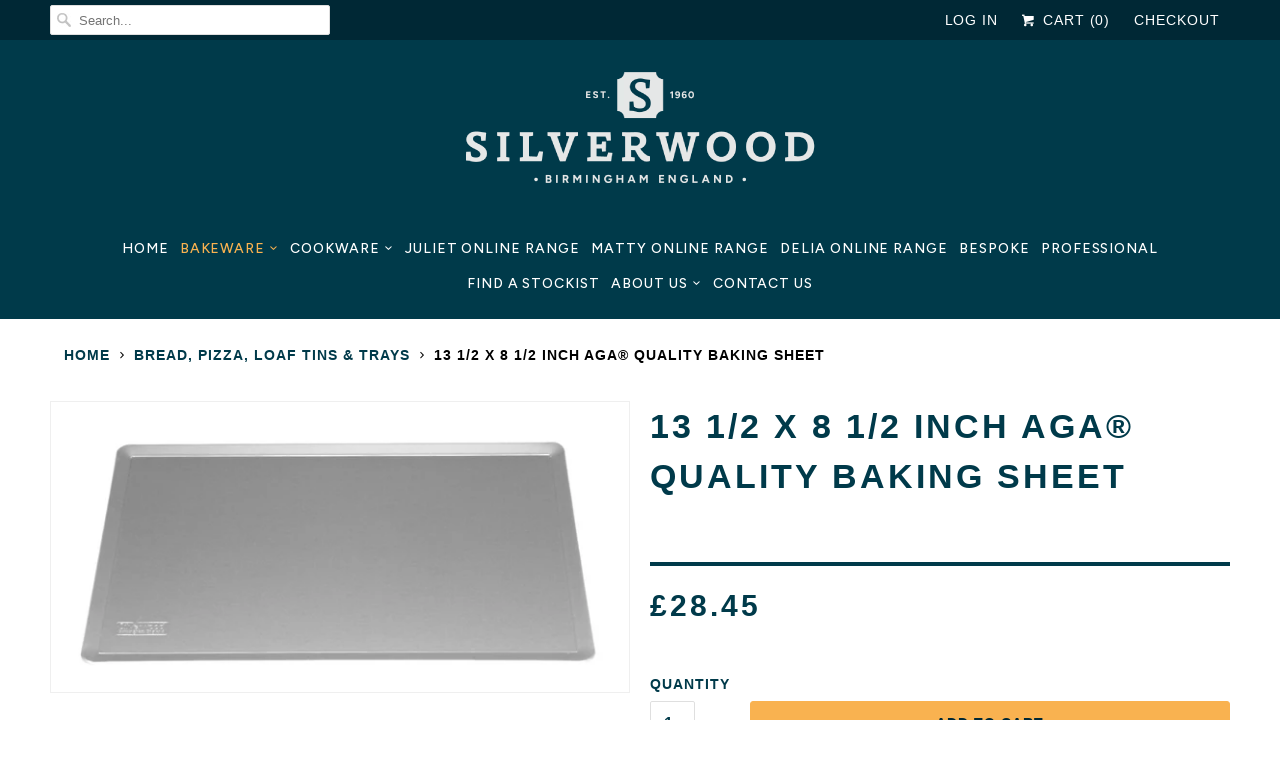

--- FILE ---
content_type: text/html; charset=utf-8
request_url: https://www.silverwood-bakeware.com/collections/bread-pizza-loaf-tins-trays/products/13-1-2-x-8-1-2in-aga-r-quality-bake-sheet
body_size: 22705
content:
<!DOCTYPE html>
<html lang="en">
  
<head>
  <script>
    
    window.wh_metafields = {};
    window.wh_discount_value = 1;
    window.settings = {"logo_color":"#ffffff","regular_color":"#000000","headline_color":"#003a4a","banner_color":"#ffffff","headline_footer_text_color":"#ffffff","footer_text_color":"#ffffff","sale_price_color":"#f9b250","was_price_color":"#003a4a","newsletter_popup_color":"#000000","link_color":"#003a4a","link_hover_color":"#f9b250","nav_color":"#ffffff","nav_color_active":"#f9b250","nav_color_hover":"#f9b250","top_bar_color":"#ffffff","top_bar_color_hover":"#f9b250","footer_link_color":"#ffffff","footer_link_color_hover":"#f9b250","btn_color":"#f9b250","btn_hover_color":"#aeaeb0","footer_button":"#f9b250","footer_button_hover":"#aeaeb0","btn_txt_color":"#002835","table_styles_enabled":true,"border_color":"#aeaeb0","footer_border_color":"#003a4a","sale_color":"#003a4a","new_banner_color":"#003a4a","social_icons_color":"#ffffff","social_icons_color_hover":"#f9b250","shop_bg_color":"#ffffff","dropdown_background_color":"#003a4a","dropdown_transparency":false,"custom_bg":null,"repeat_bg":"repeat","bg_fixed":false,"bg_stretched":true,"top_bar_bg_color":"#002835","footer_color":"#003a4a","custom_footer":null,"footer_repeat_bg":"repeat","footer_bg_stretched":false,"newsletter_popup_background_color":"#ffffff","newsletter_bg":null,"newsletter_bg_stretched":false,"modal_background_color":"#ffffff","quick_shop_button_color":"#f9b250","quick_shop_button_hover_color":"#aeaeb0","quick_shop_text_color":"#002835","password_page_text_color":"#ffffff","password_page_background_color":"#003a4a","password_page_footer_text_color":"#ffffff","password_page_footer_link_color":"#ffffff","logo_font":"Arial, 'Helvetica Neue', Helvetica, sans-serif","logo_weight":"bold","logo_font_style":"uppercase","logo_font_size":30,"headline_font":"Arial, 'Helvetica Neue', Helvetica, sans-serif","headline_weight":"bold","headline_font_style":"uppercase","headline_alignment":"center","headline_font_size":34,"headline_letter_spacing":1,"nav_font":"Arial, 'Helvetica Neue', Helvetica, sans-serif","nav_weight":"normal","nav_dropdown_weight":"normal","nav_font_style":"uppercase","nav_dropdown_font_style":"uppercase","nav_font_size":14,"nav_dropdown_font_size":14,"nav_letter_spacing":1,"top_bar_font":"Arial, 'Helvetica Neue', Helvetica, sans-serif","top_bar_weight":"bold","top_bar_font_style":"uppercase","top_bar_font_size":14,"top_bar_letter_spacing":1,"display_text_shadow":false,"regular_font":"Arial, 'Helvetica Neue', Helvetica, sans-serif","regular_weight":"normal","regular_font_style":"none","regular_font_size":15,"footer_font_size":14,"slideshow_headline_weight":"bold","slideshow_headline_size":42,"slideshow_subtitle_font":"Arial, 'Helvetica Neue', Helvetica, sans-serif","slideshow_subtitle_weight":"bold","slideshow_subtitle_font_style":"uppercase","slideshow_subtitle_font_text":"normal","slideshow_subtitle_size":16,"newsletter_popup":false,"newsletter_popup_mobile":false,"newsletter_popup_title":"","newsletter_popup_image":null,"newsletter_popup_text":"","newsletter_popup_link":null,"newsletter_popup_form":true,"newsletter_popup_seconds":2,"newsletter_popup_days":"30","newsletter_popup_max_width":600,"display_first_name":false,"display_last_name":false,"display_social_buttons":true,"header_social_icons":false,"enable_social_links":false,"twitter_link":"","facebook_link":"","google_link":"","youtube_link":"","vimeo_link":"","pinterest_link":"","tumblr_link":"","instagram_link":"","linkedin_link":"","flickr_link":"","email_link":"","disqus_enabled":false,"disqus_shortname":"","mobile_products_per_row":"2","align_height":true,"collection_height":200,"collection_price_position":"center","collection_border":false,"collection_secondary_image":true,"display_vendor_collection":false,"sale_banner_enabled":true,"collection_swatches":true,"display_product_quantity":true,"limit_quantity":false,"display_inventory_left":false,"notify_me_form":true,"product_form_style":"swatches","free_price_text":"Free","size_chart":"","product_slideshow_animation":"slide","slideshow_speed":6,"thumbnail_position":"bottom-thumbnails","quick_shop_enabled":true,"product_description_position":"bottom","description_words":"30","show_payment_button":false,"enable_shopify_review_comments":false,"review_position":"bottom","enable_shopify_collection_badges":false,"enable_shopify_product_badges":false,"cart_action":"ajax","show_shipping_calculator":false,"shipping_calculator_default_country":"United Kingdom","show_multiple_currencies":false,"currency_format":"money_format","supported_currencies":"USD CAD INR GBP AUD EUR JPY","default_currency":"GBP","search_option":"products","favicon":"\/\/www.silverwood-bakeware.com\/cdn\/shop\/files\/Silverwood-Bakeware-favicon.jpg?v=1718709287","checkout_header_image":null,"checkout_logo_image":null,"checkout_logo_position":"left","checkout_logo_size":"large","checkout_body_background_image":null,"checkout_body_background_color":"#fff","checkout_input_background_color_mode":"white","checkout_sidebar_background_image":null,"checkout_sidebar_background_color":"#fafafa","checkout_heading_font":"Helvetica Neue","checkout_body_font":"Helvetica Neue","checkout_accent_color":"#dd4b39","checkout_button_color":"#222222","checkout_error_color":"#ff6d6d","use_logo":false,"logo_width":"300","logo_alignment":"center","main_linklist":"main-menu","menu_alignment":"center","nav_border":"solid","nav_separator":"solid","featured_content_page":"","secondary_btn_color":"#f2f2f2","use_custom_bg_image":false,"custom_bg_image_select":"custom_bg.png","use_custom_top_bar_image":false,"custom_top_bar_image_select":"custom_top_bar.png","use_newsletter_bg_image":false,"use_custom_footer_image":false,"custom_footer_image_select":"custom_footer.png","logo_typeface_method":"google_webfonts","logo_websafe_font":"Futura, 'Century Gothic', AppleGothic, sans-serif","headline_typeface_method":"google_webfonts","headline_websafe_font":"Futura, 'Century Gothic', AppleGothic, sans-serif","nav_typeface_method":"google_webfonts","nav_websafe_font":"Futura, 'Century Gothic', AppleGothic, sans-serif","top_bar_typeface_method":"google_webfonts","top_bar_google_webfont_font":"Merriweather","regular_typeface_method":"websafe","regular_websafe_font":"Helvetica, Arial, sans-serif","search_box_top_bar":true,"fix_top_bar":true,"top_bar_linklist":"","slideshow_enabled":true,"slideshow_animation":"fade","slideshow_stretch":true,"slideshow_width_narrow":false,"slideshow_subtitle_typeface_method":"websafe","slideshow_subtitle_websafe_font":"'HelveticaNeue-Light', 'Helvetica Neue Light', 'Helvetica Neue', Helvetica, Arial, sans-serif","video_embed":"","video_width":"set","video_width_px":"","video_position":"1","slideshow_1_enabled":true,"image_1_alt_text":"The Responsive Shopify Theme","image_1_headline":"The Responsive Shopify Theme","image_1_subtitle":"","image_1_text_color":"#ffffff","image_1_text_align":"center","image_1_button_text":"","image_1_link":"","slideshow_2_enabled":true,"image_2_text_color":"#ffffff","image_2_text_align":"center","image_2_button_text":"","image_2_link":"","slideshow_3_enabled":false,"image_3_alt_text":"","image_3_headline":"","image_3_subtitle":"","image_3_text_color":"#ffffff","image_3_text_align":"center","image_3_button_text":"","image_3_link":"","slideshow_4_enabled":false,"image_4_alt_text":"","image_4_headline":"","image_4_subtitle":"","image_4_text_color":"#ffffff","image_4_text_align":"center","image_4_button_text":"","image_4_link":"","slideshow_5_enabled":false,"image_5_alt_text":"","image_5_headline":"","image_5_subtitle":"","image_5_text_color":"#ffffff","image_5_text_align":"center","image_5_button_text":"","image_5_link":"","slideshow_6_enabled":false,"image_6_alt_text":"","image_6_headline":"","image_6_subtitle":"","image_6_text_color":"#ffffff","image_6_text_align":"center","image_6_button_text":"","image_6_link":"","banner_1_enabled":false,"banner_1_text_color":"#ffffff","banner_1_text_align":"center","banner_2_enabled":false,"banner_2_text_color":"#ffffff","banner_2_text_align":"center","banner_3_enabled":false,"banner_3_text_color":"#ffffff","banner_3_text_align":"center","homepage":"","homepage2":"","homepage3":"","homepage4":"","frontpage_collections_per_row":"3","frontpage_collections_title":true,"collection_title":true,"frontpage_collection":"","frontpage_products_per_row":"4","frontpage_display_description":false,"frontpage_product_stagger":false,"blog_widget_select":"","home_page_articles":"4","twitter_widget":false,"twitter_username":"","tweet_count":"3","instagram_widget":false,"instagram_title":"Instagram","instagram_username":"","instagram_count":"4","product_breadcrumb":true,"display_tags":false,"display_type":false,"display_vendor":true,"display_collections":false,"display_sku":false,"display_related_products":true,"product_thumbs":true,"product_images_position":"left","products_per_row":"3","pagination_limit":"48","collection_breadcrumb":true,"collection_tags":true,"collection_sort":true,"quick_shop_full_description":false,"collection_sidebar":false,"collection_sidebar_linklist":"","collection_sidebar_linklist2":"","filter_by_category":false,"filter_by_tag":false,"collection_sidebar_products":false,"collection_sidebar_vendors":false,"collection_sidebar_page":"","tax_included":false,"display_special_instructions":false,"display_tos_checkbox":false,"display_social_buttons_blog":true,"blog_tags":true,"blog_content_page":"","newsletter_enabled":true,"newsletter_system":"shopify","mailchimp_link":"","footer_linklist_2":"footer","footer_linklist_1":"main-menu","copyright_text":"","display_designed_by":true,"use_paypal":false,"use_bitcoin":false,"use_visa":false,"use_visaelectron":false,"use_mastercard":false,"use_amex":false,"use_cirrus":false,"use_delta":false,"use_discover":false,"use_western_union":false,"newsletter_popup_page":"","checkout_use_header_image":false,"checkout_banner_background_color":"#222222","checkout_logo":"","checkout_headline":"","checkout_call_to_action_color":"#DD4B39","shop_use_content_bg_color":"1","shop_content_bg_color":"#bb3131","blog_widget":true,"checkout_background_color":"#ffffff","checkout_background_image":false,"checkout_text_color":"#404040","checkout_headline_color":"#404040","collection_top_sidebar_page":"","newsletter_success_text":"Thank you for joining our mailing list!","newsletter_description":"Subscribe to our newsletter and always be the first to hear about what is happening.","display_borders":true,"header_share_button":false,"product_zoom_enabled":false,"product_thumbnails_position":"side","shipping_calculator_heading":"Shipping rates calculator","shipping_calculator_submit_button_label":"Calculate shipping rates","shipping_calculator_submit_button_label_disabled":"Calculating...","quick_shop_text":"Quick Shop","top_bar_websafe_font":"Futura, 'Century Gothic', AppleGothic, sans-serif","image_2_alt_text":"","image_2_headline":"","image_2_subtitle":"","banner_1_alt_text":"","banner_1_headline":"","banner_1_subtitle":"","banner_1_button_text":"","banner_1_link":"","banner_2_alt_text":"","banner_2_headline":"","banner_2_subtitle":"","banner_2_button_text":"","banner_2_link":"","banner_3_alt_text":"","banner_3_headline":"","banner_3_subtitle":"","banner_3_button_text":"","banner_3_link":"","frontpage_linklist":"","frontpage_collection2":"","frontpage_collection_full":"","twitter_theme":"light","instagram_client_id":"","contact_address":"","zoom_level":"12","footer_alignment":"left","use_password_bg_image":true,"pagework_page_bg_stretched":true,"checkout_use_body_background_image":false,"checkout_use_sidebar_background_image":false,"customer_layout":"customer_area"};

    
      
       
 window.settings['cart_action'] = 'ajax';

    
  </script>
  <style type="text/css">
    
    .wh-hidden{display: none;}.wh-cart-total {font-weight: bold;display: inline-block;  margin-top: 5px;font-size: 22px;color: #000000;background-color: #FFFF4D;} .additional-notes{text-align:right;background-color: #FFFF4D;color: #000000;font-size: 14px;} .booster-messages{display:block;}
    #booster-discount-item{font-size:70%;padding-top: 5px;padding-bottom: 5px;} #booster-summary-item{font-size:70%;padding-top: 5px;padding-bottom: 5px;} input#booster-discount-code{max-width:200px;display:inline-block;} button#apply-booster-discount{display:inline-block;max-width:200px;}
  </style>
      
    <meta charset="utf-8">
    <meta http-equiv="cleartype" content="on">
    <meta name="robots" content="index,follow">

    
    <title>13 1/2 x 8 1/2 inch Aga® Quality Baking Sheet | Silverwood Bakeware</title>

    
      <meta name="description" content="Mary Berry, author of Mary Berry’s Aga Cookbook specified the requirements of these baking sheets: “The Baking Sheet must fit on the runners of the Aga Roasting Oven and be capable of being left in the oven overnight at a high temperature and then be plunged into a sink of cold water without distorting or warping. The " />
    

    <!-- Custom Fonts -->
    

    

<meta name="author" content="Silverwood Bakeware">
<meta property="og:url" content="https://www.silverwood-bakeware.com/products/13-1-2-x-8-1-2in-aga-r-quality-bake-sheet">
<meta property="og:site_name" content="Silverwood Bakeware">


  <meta property="og:type" content="product">
  <meta property="og:title" content="13 1/2 x 8 1/2 inch Aga® Quality Baking Sheet">
  
    <meta property="og:image" content="http://www.silverwood-bakeware.com/cdn/shop/products/Aga_Quality_Bake_Sheet_Silverwood_33642_600x.jpg?v=1616508281">
    <meta property="og:image:secure_url" content="https://www.silverwood-bakeware.com/cdn/shop/products/Aga_Quality_Bake_Sheet_Silverwood_33642_600x.jpg?v=1616508281">
    
  
  <meta property="og:price:amount" content="28.45">
  <meta property="og:price:currency" content="GBP">


  <meta property="og:description" content="Mary Berry, author of Mary Berry’s Aga Cookbook specified the requirements of these baking sheets: “The Baking Sheet must fit on the runners of the Aga Roasting Oven and be capable of being left in the oven overnight at a high temperature and then be plunged into a sink of cold water without distorting or warping. The ">




<meta name="twitter:card" content="summary">

  <meta name="twitter:title" content="13 1/2 x 8 1/2 inch Aga® Quality Baking Sheet">
  <meta name="twitter:description" content="Mary Berry, author of Mary Berry’s Aga Cookbook specified the requirements of these baking sheets: “The Baking Sheet must fit on the runners of the Aga Roasting Oven and be capable of being left in the oven overnight at a high temperature and then be plunged into a sink of cold water without distorting or warping. The Baking Sheet must be able to do this time after time.”★ Fits on runners of Aga Cooker to form a removable shelf or baking sheet ★ Suitable for use in non Aga ovens ★ Very heavy duty (3mm) thick baking sheet that will not warp or distort ★ Handcrafted using traditional techniques and designed to last a lifetime. The professional’s choice used in commercial kitchens the world over ★ Exceptionally strong, professional grade anodised Aluminium, which has easy-clean, easy-release properties and will never">
  <meta name="twitter:image" content="https://www.silverwood-bakeware.com/cdn/shop/products/Aga_Quality_Bake_Sheet_Silverwood_33642_240x.jpg?v=1616508281">
  <meta name="twitter:image:width" content="240">
  <meta name="twitter:image:height" content="240">



    
      <link rel="prev" href="/collections/bread-pizza-loaf-tins-trays/products/17x13in-aga-r-quality-bake-sheet">
    
    
      <link rel="next" href="/collections/bread-pizza-loaf-tins-trays/products/14-3-4-x-13-1-4-inch-bomb-proof-baking-sheet">
    

    <!-- Mobile Specific Metas -->
    <meta name="HandheldFriendly" content="True">
    <meta name="MobileOptimized" content="320">
    <meta name="viewport" content="width=device-width,initial-scale=1">
    <meta name="theme-color" content="#ffffff">

    <!-- Stylesheets for Responsive 6.4.3 -->
    <link href="//www.silverwood-bakeware.com/cdn/shop/t/6/assets/styles.scss.css?v=100015804468747638411756738448" rel="stylesheet" type="text/css" media="all" />

    <!-- Icons -->
    
      <link rel="shortcut icon" type="image/x-icon" href="//www.silverwood-bakeware.com/cdn/shop/files/Silverwood-Bakeware-favicon_32x32.jpg?v=1718709287">
    
    <link rel="canonical" href="https://www.silverwood-bakeware.com/products/13-1-2-x-8-1-2in-aga-r-quality-bake-sheet" />

    

    <script src="//www.silverwood-bakeware.com/cdn/shop/t/6/assets/app.js?v=80461510435242138181718204201" type="text/javascript"></script>
    <script>window.performance && window.performance.mark && window.performance.mark('shopify.content_for_header.start');</script><meta name="google-site-verification" content="MG1zEBESpEi33_VNMxCEyNWLNvW1yQIg7rebP-VlfZY">
<meta id="shopify-digital-wallet" name="shopify-digital-wallet" content="/1177714806/digital_wallets/dialog">
<meta name="shopify-checkout-api-token" content="e51fd9bdfe238fc7d645936ba3f72455">
<meta id="in-context-paypal-metadata" data-shop-id="1177714806" data-venmo-supported="false" data-environment="production" data-locale="en_US" data-paypal-v4="true" data-currency="GBP">
<link rel="alternate" hreflang="x-default" href="https://www.silverwood-bakeware.com/products/13-1-2-x-8-1-2in-aga-r-quality-bake-sheet">
<link rel="alternate" hreflang="en-CA" href="https://www.silverwood-bakeware.com/en-ca/products/13-1-2-x-8-1-2in-aga-r-quality-bake-sheet">
<link rel="alternate" hreflang="en-GB" href="https://www.silverwood-bakeware.com/products/13-1-2-x-8-1-2in-aga-r-quality-bake-sheet">
<link rel="alternate" hreflang="en-NZ" href="https://www.silverwoodbakeware.nz/products/13-1-2-x-8-1-2in-aga-r-quality-bake-sheet">
<link rel="alternate" hreflang="en-US" href="https://www.silverwoodbakewareusa.com/products/13-1-2-x-8-1-2in-aga-r-quality-bake-sheet">
<link rel="alternate" type="application/json+oembed" href="https://www.silverwood-bakeware.com/products/13-1-2-x-8-1-2in-aga-r-quality-bake-sheet.oembed">
<script async="async" src="/checkouts/internal/preloads.js?locale=en-GB"></script>
<link rel="preconnect" href="https://shop.app" crossorigin="anonymous">
<script async="async" src="https://shop.app/checkouts/internal/preloads.js?locale=en-GB&shop_id=1177714806" crossorigin="anonymous"></script>
<script id="apple-pay-shop-capabilities" type="application/json">{"shopId":1177714806,"countryCode":"GB","currencyCode":"GBP","merchantCapabilities":["supports3DS"],"merchantId":"gid:\/\/shopify\/Shop\/1177714806","merchantName":"Silverwood Bakeware","requiredBillingContactFields":["postalAddress","email","phone"],"requiredShippingContactFields":["postalAddress","email","phone"],"shippingType":"shipping","supportedNetworks":["visa","maestro","masterCard","amex","discover","elo"],"total":{"type":"pending","label":"Silverwood Bakeware","amount":"1.00"},"shopifyPaymentsEnabled":true,"supportsSubscriptions":true}</script>
<script id="shopify-features" type="application/json">{"accessToken":"e51fd9bdfe238fc7d645936ba3f72455","betas":["rich-media-storefront-analytics"],"domain":"www.silverwood-bakeware.com","predictiveSearch":true,"shopId":1177714806,"locale":"en"}</script>
<script>var Shopify = Shopify || {};
Shopify.shop = "silverwoodbakeware.myshopify.com";
Shopify.locale = "en";
Shopify.currency = {"active":"GBP","rate":"1.0"};
Shopify.country = "GB";
Shopify.theme = {"name":"Silverwood Bakeware","id":143099953370,"schema_name":"Responsive","schema_version":"6.4.3","theme_store_id":null,"role":"main"};
Shopify.theme.handle = "null";
Shopify.theme.style = {"id":null,"handle":null};
Shopify.cdnHost = "www.silverwood-bakeware.com/cdn";
Shopify.routes = Shopify.routes || {};
Shopify.routes.root = "/";</script>
<script type="module">!function(o){(o.Shopify=o.Shopify||{}).modules=!0}(window);</script>
<script>!function(o){function n(){var o=[];function n(){o.push(Array.prototype.slice.apply(arguments))}return n.q=o,n}var t=o.Shopify=o.Shopify||{};t.loadFeatures=n(),t.autoloadFeatures=n()}(window);</script>
<script>
  window.ShopifyPay = window.ShopifyPay || {};
  window.ShopifyPay.apiHost = "shop.app\/pay";
  window.ShopifyPay.redirectState = null;
</script>
<script id="shop-js-analytics" type="application/json">{"pageType":"product"}</script>
<script defer="defer" async type="module" src="//www.silverwood-bakeware.com/cdn/shopifycloud/shop-js/modules/v2/client.init-shop-cart-sync_D0dqhulL.en.esm.js"></script>
<script defer="defer" async type="module" src="//www.silverwood-bakeware.com/cdn/shopifycloud/shop-js/modules/v2/chunk.common_CpVO7qML.esm.js"></script>
<script type="module">
  await import("//www.silverwood-bakeware.com/cdn/shopifycloud/shop-js/modules/v2/client.init-shop-cart-sync_D0dqhulL.en.esm.js");
await import("//www.silverwood-bakeware.com/cdn/shopifycloud/shop-js/modules/v2/chunk.common_CpVO7qML.esm.js");

  window.Shopify.SignInWithShop?.initShopCartSync?.({"fedCMEnabled":true,"windoidEnabled":true});

</script>
<script>
  window.Shopify = window.Shopify || {};
  if (!window.Shopify.featureAssets) window.Shopify.featureAssets = {};
  window.Shopify.featureAssets['shop-js'] = {"shop-cart-sync":["modules/v2/client.shop-cart-sync_D9bwt38V.en.esm.js","modules/v2/chunk.common_CpVO7qML.esm.js"],"init-fed-cm":["modules/v2/client.init-fed-cm_BJ8NPuHe.en.esm.js","modules/v2/chunk.common_CpVO7qML.esm.js"],"init-shop-email-lookup-coordinator":["modules/v2/client.init-shop-email-lookup-coordinator_pVrP2-kG.en.esm.js","modules/v2/chunk.common_CpVO7qML.esm.js"],"shop-cash-offers":["modules/v2/client.shop-cash-offers_CNh7FWN-.en.esm.js","modules/v2/chunk.common_CpVO7qML.esm.js","modules/v2/chunk.modal_DKF6x0Jh.esm.js"],"init-shop-cart-sync":["modules/v2/client.init-shop-cart-sync_D0dqhulL.en.esm.js","modules/v2/chunk.common_CpVO7qML.esm.js"],"init-windoid":["modules/v2/client.init-windoid_DaoAelzT.en.esm.js","modules/v2/chunk.common_CpVO7qML.esm.js"],"shop-toast-manager":["modules/v2/client.shop-toast-manager_1DND8Tac.en.esm.js","modules/v2/chunk.common_CpVO7qML.esm.js"],"pay-button":["modules/v2/client.pay-button_CFeQi1r6.en.esm.js","modules/v2/chunk.common_CpVO7qML.esm.js"],"shop-button":["modules/v2/client.shop-button_Ca94MDdQ.en.esm.js","modules/v2/chunk.common_CpVO7qML.esm.js"],"shop-login-button":["modules/v2/client.shop-login-button_DPYNfp1Z.en.esm.js","modules/v2/chunk.common_CpVO7qML.esm.js","modules/v2/chunk.modal_DKF6x0Jh.esm.js"],"avatar":["modules/v2/client.avatar_BTnouDA3.en.esm.js"],"shop-follow-button":["modules/v2/client.shop-follow-button_BMKh4nJE.en.esm.js","modules/v2/chunk.common_CpVO7qML.esm.js","modules/v2/chunk.modal_DKF6x0Jh.esm.js"],"init-customer-accounts-sign-up":["modules/v2/client.init-customer-accounts-sign-up_CJXi5kRN.en.esm.js","modules/v2/client.shop-login-button_DPYNfp1Z.en.esm.js","modules/v2/chunk.common_CpVO7qML.esm.js","modules/v2/chunk.modal_DKF6x0Jh.esm.js"],"init-shop-for-new-customer-accounts":["modules/v2/client.init-shop-for-new-customer-accounts_BoBxkgWu.en.esm.js","modules/v2/client.shop-login-button_DPYNfp1Z.en.esm.js","modules/v2/chunk.common_CpVO7qML.esm.js","modules/v2/chunk.modal_DKF6x0Jh.esm.js"],"init-customer-accounts":["modules/v2/client.init-customer-accounts_DCuDTzpR.en.esm.js","modules/v2/client.shop-login-button_DPYNfp1Z.en.esm.js","modules/v2/chunk.common_CpVO7qML.esm.js","modules/v2/chunk.modal_DKF6x0Jh.esm.js"],"checkout-modal":["modules/v2/client.checkout-modal_U_3e4VxF.en.esm.js","modules/v2/chunk.common_CpVO7qML.esm.js","modules/v2/chunk.modal_DKF6x0Jh.esm.js"],"lead-capture":["modules/v2/client.lead-capture_DEgn0Z8u.en.esm.js","modules/v2/chunk.common_CpVO7qML.esm.js","modules/v2/chunk.modal_DKF6x0Jh.esm.js"],"shop-login":["modules/v2/client.shop-login_CoM5QKZ_.en.esm.js","modules/v2/chunk.common_CpVO7qML.esm.js","modules/v2/chunk.modal_DKF6x0Jh.esm.js"],"payment-terms":["modules/v2/client.payment-terms_BmrqWn8r.en.esm.js","modules/v2/chunk.common_CpVO7qML.esm.js","modules/v2/chunk.modal_DKF6x0Jh.esm.js"]};
</script>
<script>(function() {
  var isLoaded = false;
  function asyncLoad() {
    if (isLoaded) return;
    isLoaded = true;
    var urls = ["https:\/\/chimpstatic.com\/mcjs-connected\/js\/users\/1e9d74e1f87a48577fdf76882\/bbe47dd806e0de0aaa194073e.js?shop=silverwoodbakeware.myshopify.com","\/\/s3.amazonaws.com\/booster-eu-cookie\/silverwoodbakeware.myshopify.com\/booster_eu_cookie.js?shop=silverwoodbakeware.myshopify.com","https:\/\/dr4qe3ddw9y32.cloudfront.net\/awin-shopify-integration-code.js?aid=22576\u0026s2s=true\u0026v=shopifyApp_3.1.0\u0026ts=1688558939720\u0026shop=silverwoodbakeware.myshopify.com","\/\/cdn.shopify.com\/proxy\/cdbf89cbbd9aa38bd8bb7dcd47bb1ea7c841700d5b38235c508131876676bf03\/forms-akamai.smsbump.com\/670590\/form_218350.js?ver=1749568416\u0026shop=silverwoodbakeware.myshopify.com\u0026sp-cache-control=cHVibGljLCBtYXgtYWdlPTkwMA","https:\/\/chimpstatic.com\/mcjs-connected\/js\/users\/8f9099f5e7abfc99562cbb4bd\/43fd97198d7ed3ea12b6aaf5f.js?shop=silverwoodbakeware.myshopify.com","https:\/\/cdn-bundler.nice-team.net\/app\/js\/bundler.js?shop=silverwoodbakeware.myshopify.com","https:\/\/omnisnippet1.com\/platforms\/shopify.js?source=scriptTag\u0026v=2025-05-15T12\u0026shop=silverwoodbakeware.myshopify.com"];
    for (var i = 0; i < urls.length; i++) {
      var s = document.createElement('script');
      s.type = 'text/javascript';
      s.async = true;
      s.src = urls[i];
      var x = document.getElementsByTagName('script')[0];
      x.parentNode.insertBefore(s, x);
    }
  };
  if(window.attachEvent) {
    window.attachEvent('onload', asyncLoad);
  } else {
    window.addEventListener('load', asyncLoad, false);
  }
})();</script>
<script id="__st">var __st={"a":1177714806,"offset":0,"reqid":"22f3ac3b-d32d-4eed-9104-6e27fedd3686-1764271478","pageurl":"www.silverwood-bakeware.com\/collections\/bread-pizza-loaf-tins-trays\/products\/13-1-2-x-8-1-2in-aga-r-quality-bake-sheet","u":"c75e1d4e3bcb","p":"product","rtyp":"product","rid":1313433387126};</script>
<script>window.ShopifyPaypalV4VisibilityTracking = true;</script>
<script id="captcha-bootstrap">!function(){'use strict';const t='contact',e='account',n='new_comment',o=[[t,t],['blogs',n],['comments',n],[t,'customer']],c=[[e,'customer_login'],[e,'guest_login'],[e,'recover_customer_password'],[e,'create_customer']],r=t=>t.map((([t,e])=>`form[action*='/${t}']:not([data-nocaptcha='true']) input[name='form_type'][value='${e}']`)).join(','),a=t=>()=>t?[...document.querySelectorAll(t)].map((t=>t.form)):[];function s(){const t=[...o],e=r(t);return a(e)}const i='password',u='form_key',d=['recaptcha-v3-token','g-recaptcha-response','h-captcha-response',i],f=()=>{try{return window.sessionStorage}catch{return}},m='__shopify_v',_=t=>t.elements[u];function p(t,e,n=!1){try{const o=window.sessionStorage,c=JSON.parse(o.getItem(e)),{data:r}=function(t){const{data:e,action:n}=t;return t[m]||n?{data:e,action:n}:{data:t,action:n}}(c);for(const[e,n]of Object.entries(r))t.elements[e]&&(t.elements[e].value=n);n&&o.removeItem(e)}catch(o){console.error('form repopulation failed',{error:o})}}const l='form_type',E='cptcha';function T(t){t.dataset[E]=!0}const w=window,h=w.document,L='Shopify',v='ce_forms',y='captcha';let A=!1;((t,e)=>{const n=(g='f06e6c50-85a8-45c8-87d0-21a2b65856fe',I='https://cdn.shopify.com/shopifycloud/storefront-forms-hcaptcha/ce_storefront_forms_captcha_hcaptcha.v1.5.2.iife.js',D={infoText:'Protected by hCaptcha',privacyText:'Privacy',termsText:'Terms'},(t,e,n)=>{const o=w[L][v],c=o.bindForm;if(c)return c(t,g,e,D).then(n);var r;o.q.push([[t,g,e,D],n]),r=I,A||(h.body.append(Object.assign(h.createElement('script'),{id:'captcha-provider',async:!0,src:r})),A=!0)});var g,I,D;w[L]=w[L]||{},w[L][v]=w[L][v]||{},w[L][v].q=[],w[L][y]=w[L][y]||{},w[L][y].protect=function(t,e){n(t,void 0,e),T(t)},Object.freeze(w[L][y]),function(t,e,n,w,h,L){const[v,y,A,g]=function(t,e,n){const i=e?o:[],u=t?c:[],d=[...i,...u],f=r(d),m=r(i),_=r(d.filter((([t,e])=>n.includes(e))));return[a(f),a(m),a(_),s()]}(w,h,L),I=t=>{const e=t.target;return e instanceof HTMLFormElement?e:e&&e.form},D=t=>v().includes(t);t.addEventListener('submit',(t=>{const e=I(t);if(!e)return;const n=D(e)&&!e.dataset.hcaptchaBound&&!e.dataset.recaptchaBound,o=_(e),c=g().includes(e)&&(!o||!o.value);(n||c)&&t.preventDefault(),c&&!n&&(function(t){try{if(!f())return;!function(t){const e=f();if(!e)return;const n=_(t);if(!n)return;const o=n.value;o&&e.removeItem(o)}(t);const e=Array.from(Array(32),(()=>Math.random().toString(36)[2])).join('');!function(t,e){_(t)||t.append(Object.assign(document.createElement('input'),{type:'hidden',name:u})),t.elements[u].value=e}(t,e),function(t,e){const n=f();if(!n)return;const o=[...t.querySelectorAll(`input[type='${i}']`)].map((({name:t})=>t)),c=[...d,...o],r={};for(const[a,s]of new FormData(t).entries())c.includes(a)||(r[a]=s);n.setItem(e,JSON.stringify({[m]:1,action:t.action,data:r}))}(t,e)}catch(e){console.error('failed to persist form',e)}}(e),e.submit())}));const S=(t,e)=>{t&&!t.dataset[E]&&(n(t,e.some((e=>e===t))),T(t))};for(const o of['focusin','change'])t.addEventListener(o,(t=>{const e=I(t);D(e)&&S(e,y())}));const B=e.get('form_key'),M=e.get(l),P=B&&M;t.addEventListener('DOMContentLoaded',(()=>{const t=y();if(P)for(const e of t)e.elements[l].value===M&&p(e,B);[...new Set([...A(),...v().filter((t=>'true'===t.dataset.shopifyCaptcha))])].forEach((e=>S(e,t)))}))}(h,new URLSearchParams(w.location.search),n,t,e,['guest_login'])})(!0,!0)}();</script>
<script integrity="sha256-52AcMU7V7pcBOXWImdc/TAGTFKeNjmkeM1Pvks/DTgc=" data-source-attribution="shopify.loadfeatures" defer="defer" src="//www.silverwood-bakeware.com/cdn/shopifycloud/storefront/assets/storefront/load_feature-81c60534.js" crossorigin="anonymous"></script>
<script crossorigin="anonymous" defer="defer" src="//www.silverwood-bakeware.com/cdn/shopifycloud/storefront/assets/shopify_pay/storefront-65b4c6d7.js?v=20250812"></script>
<script data-source-attribution="shopify.dynamic_checkout.dynamic.init">var Shopify=Shopify||{};Shopify.PaymentButton=Shopify.PaymentButton||{isStorefrontPortableWallets:!0,init:function(){window.Shopify.PaymentButton.init=function(){};var t=document.createElement("script");t.src="https://www.silverwood-bakeware.com/cdn/shopifycloud/portable-wallets/latest/portable-wallets.en.js",t.type="module",document.head.appendChild(t)}};
</script>
<script data-source-attribution="shopify.dynamic_checkout.buyer_consent">
  function portableWalletsHideBuyerConsent(e){var t=document.getElementById("shopify-buyer-consent"),n=document.getElementById("shopify-subscription-policy-button");t&&n&&(t.classList.add("hidden"),t.setAttribute("aria-hidden","true"),n.removeEventListener("click",e))}function portableWalletsShowBuyerConsent(e){var t=document.getElementById("shopify-buyer-consent"),n=document.getElementById("shopify-subscription-policy-button");t&&n&&(t.classList.remove("hidden"),t.removeAttribute("aria-hidden"),n.addEventListener("click",e))}window.Shopify?.PaymentButton&&(window.Shopify.PaymentButton.hideBuyerConsent=portableWalletsHideBuyerConsent,window.Shopify.PaymentButton.showBuyerConsent=portableWalletsShowBuyerConsent);
</script>
<script data-source-attribution="shopify.dynamic_checkout.cart.bootstrap">document.addEventListener("DOMContentLoaded",(function(){function t(){return document.querySelector("shopify-accelerated-checkout-cart, shopify-accelerated-checkout")}if(t())Shopify.PaymentButton.init();else{new MutationObserver((function(e,n){t()&&(Shopify.PaymentButton.init(),n.disconnect())})).observe(document.body,{childList:!0,subtree:!0})}}));
</script>
<link id="shopify-accelerated-checkout-styles" rel="stylesheet" media="screen" href="https://www.silverwood-bakeware.com/cdn/shopifycloud/portable-wallets/latest/accelerated-checkout-backwards-compat.css" crossorigin="anonymous">
<style id="shopify-accelerated-checkout-cart">
        #shopify-buyer-consent {
  margin-top: 1em;
  display: inline-block;
  width: 100%;
}

#shopify-buyer-consent.hidden {
  display: none;
}

#shopify-subscription-policy-button {
  background: none;
  border: none;
  padding: 0;
  text-decoration: underline;
  font-size: inherit;
  cursor: pointer;
}

#shopify-subscription-policy-button::before {
  box-shadow: none;
}

      </style>

<script>window.performance && window.performance.mark && window.performance.mark('shopify.content_for_header.end');</script>

    <noscript>
      <style>
        .slides > li:first-child {display: block;}
        .image__fallback {
          width: 100vw;
          display: block !important;
          max-width: 100vw !important;
          margin-bottom: 0;
        }
        .no-js-only {
          display: inherit !important;
        }
        .icon-cart.cart-button {
          display: none;
        }
        .lazyload {
          opacity: 1;
          -webkit-filter: blur(0);
          filter: blur(0);
        }
        .animate_right,
        .animate_left,
        .animate_up,
        .animate_down {
          opacity: 1;
        }
        .flexslider .slides>li {
          display: block;
        }
        .product_section .product_form {
          opacity: 1;
        }
        .multi_select,
        form .select {
          display: block !important;
        }
        .swatch_options {
          display: none;
        }
      </style>
    </noscript>
  <meta name="google-site-verification" content="3-sgsIevLww-6BPL6WKqj3hndcRMzUVc9bQdWh8hOh8" />
<!-- BEGIN app block: shopify://apps/fontify/blocks/app-embed/334490e2-2153-4a2e-a452-e90bdeffa3cc --><meta name="fontify-picker" content="https://cdn.shopify.com/extensions/48fc5dd9-ffb5-4fff-a905-95b90642715e/fontify-3/assets/main.js">
<link rel="preconnect" href="https://cdn.nitroapps.co" crossorigin=""><!-- shop nitro_fontify metafields --><link rel="stylesheet" href="https://fonts.googleapis.com/css2?family=Figtree:ital,wght@0,300;0,400;0,500;0,600;0,700;0,800;0,900;1,300;1,400;1,500;1,600;1,700;1,800;1,900&display=swap" />
                     
<style type="text/css" id="nitro-fontify" >
				 
		 
					body,h2,h3,h4,h5,h6,p,a,li,h1,*:not(.fa):not([class*="pe-"]):not(.lni):not(i[class*="iccl-"]):not(i[class*="la"]):not(i[class*="fa"]):not(.jdgm-star){
				font-family: 'Figtree' ;
				
			}
		 
	</style>
<script type="text/javascript">
!function(){if(window.opener){window.addEventListener("message",(function t(n){if("fontify_ready"==n.data.action){!function(){let e=setInterval((function(){window.opener&&!window.opener.closed||(clearInterval(e),window.close())}),1e3)}();let n=document.createElement("script");n.type="text/javascript",n.src=e,document.body.appendChild(n),window.removeEventListener("message",t)}}),!1);let e=document.querySelector('meta[name="fontify-picker"]').getAttribute("content");setTimeout(()=>{window.opener.postMessage({action:"init",data:JSON.parse(JSON.stringify({}))},"https://fontify.nitroapps.co")},200)}}();
</script>
<!-- END app block --><script src="https://cdn.shopify.com/extensions/8d2c31d3-a828-4daf-820f-80b7f8e01c39/nova-eu-cookie-bar-gdpr-4/assets/nova-cookie-app-embed.js" type="text/javascript" defer="defer"></script>
<link href="https://cdn.shopify.com/extensions/8d2c31d3-a828-4daf-820f-80b7f8e01c39/nova-eu-cookie-bar-gdpr-4/assets/nova-cookie.css" rel="stylesheet" type="text/css" media="all">
<link href="https://monorail-edge.shopifysvc.com" rel="dns-prefetch">
<script>(function(){if ("sendBeacon" in navigator && "performance" in window) {try {var session_token_from_headers = performance.getEntriesByType('navigation')[0].serverTiming.find(x => x.name == '_s').description;} catch {var session_token_from_headers = undefined;}var session_cookie_matches = document.cookie.match(/_shopify_s=([^;]*)/);var session_token_from_cookie = session_cookie_matches && session_cookie_matches.length === 2 ? session_cookie_matches[1] : "";var session_token = session_token_from_headers || session_token_from_cookie || "";function handle_abandonment_event(e) {var entries = performance.getEntries().filter(function(entry) {return /monorail-edge.shopifysvc.com/.test(entry.name);});if (!window.abandonment_tracked && entries.length === 0) {window.abandonment_tracked = true;var currentMs = Date.now();var navigation_start = performance.timing.navigationStart;var payload = {shop_id: 1177714806,url: window.location.href,navigation_start,duration: currentMs - navigation_start,session_token,page_type: "product"};window.navigator.sendBeacon("https://monorail-edge.shopifysvc.com/v1/produce", JSON.stringify({schema_id: "online_store_buyer_site_abandonment/1.1",payload: payload,metadata: {event_created_at_ms: currentMs,event_sent_at_ms: currentMs}}));}}window.addEventListener('pagehide', handle_abandonment_event);}}());</script>
<script id="web-pixels-manager-setup">(function e(e,d,r,n,o){if(void 0===o&&(o={}),!Boolean(null===(a=null===(i=window.Shopify)||void 0===i?void 0:i.analytics)||void 0===a?void 0:a.replayQueue)){var i,a;window.Shopify=window.Shopify||{};var t=window.Shopify;t.analytics=t.analytics||{};var s=t.analytics;s.replayQueue=[],s.publish=function(e,d,r){return s.replayQueue.push([e,d,r]),!0};try{self.performance.mark("wpm:start")}catch(e){}var l=function(){var e={modern:/Edge?\/(1{2}[4-9]|1[2-9]\d|[2-9]\d{2}|\d{4,})\.\d+(\.\d+|)|Firefox\/(1{2}[4-9]|1[2-9]\d|[2-9]\d{2}|\d{4,})\.\d+(\.\d+|)|Chrom(ium|e)\/(9{2}|\d{3,})\.\d+(\.\d+|)|(Maci|X1{2}).+ Version\/(15\.\d+|(1[6-9]|[2-9]\d|\d{3,})\.\d+)([,.]\d+|)( \(\w+\)|)( Mobile\/\w+|) Safari\/|Chrome.+OPR\/(9{2}|\d{3,})\.\d+\.\d+|(CPU[ +]OS|iPhone[ +]OS|CPU[ +]iPhone|CPU IPhone OS|CPU iPad OS)[ +]+(15[._]\d+|(1[6-9]|[2-9]\d|\d{3,})[._]\d+)([._]\d+|)|Android:?[ /-](13[3-9]|1[4-9]\d|[2-9]\d{2}|\d{4,})(\.\d+|)(\.\d+|)|Android.+Firefox\/(13[5-9]|1[4-9]\d|[2-9]\d{2}|\d{4,})\.\d+(\.\d+|)|Android.+Chrom(ium|e)\/(13[3-9]|1[4-9]\d|[2-9]\d{2}|\d{4,})\.\d+(\.\d+|)|SamsungBrowser\/([2-9]\d|\d{3,})\.\d+/,legacy:/Edge?\/(1[6-9]|[2-9]\d|\d{3,})\.\d+(\.\d+|)|Firefox\/(5[4-9]|[6-9]\d|\d{3,})\.\d+(\.\d+|)|Chrom(ium|e)\/(5[1-9]|[6-9]\d|\d{3,})\.\d+(\.\d+|)([\d.]+$|.*Safari\/(?![\d.]+ Edge\/[\d.]+$))|(Maci|X1{2}).+ Version\/(10\.\d+|(1[1-9]|[2-9]\d|\d{3,})\.\d+)([,.]\d+|)( \(\w+\)|)( Mobile\/\w+|) Safari\/|Chrome.+OPR\/(3[89]|[4-9]\d|\d{3,})\.\d+\.\d+|(CPU[ +]OS|iPhone[ +]OS|CPU[ +]iPhone|CPU IPhone OS|CPU iPad OS)[ +]+(10[._]\d+|(1[1-9]|[2-9]\d|\d{3,})[._]\d+)([._]\d+|)|Android:?[ /-](13[3-9]|1[4-9]\d|[2-9]\d{2}|\d{4,})(\.\d+|)(\.\d+|)|Mobile Safari.+OPR\/([89]\d|\d{3,})\.\d+\.\d+|Android.+Firefox\/(13[5-9]|1[4-9]\d|[2-9]\d{2}|\d{4,})\.\d+(\.\d+|)|Android.+Chrom(ium|e)\/(13[3-9]|1[4-9]\d|[2-9]\d{2}|\d{4,})\.\d+(\.\d+|)|Android.+(UC? ?Browser|UCWEB|U3)[ /]?(15\.([5-9]|\d{2,})|(1[6-9]|[2-9]\d|\d{3,})\.\d+)\.\d+|SamsungBrowser\/(5\.\d+|([6-9]|\d{2,})\.\d+)|Android.+MQ{2}Browser\/(14(\.(9|\d{2,})|)|(1[5-9]|[2-9]\d|\d{3,})(\.\d+|))(\.\d+|)|K[Aa][Ii]OS\/(3\.\d+|([4-9]|\d{2,})\.\d+)(\.\d+|)/},d=e.modern,r=e.legacy,n=navigator.userAgent;return n.match(d)?"modern":n.match(r)?"legacy":"unknown"}(),u="modern"===l?"modern":"legacy",c=(null!=n?n:{modern:"",legacy:""})[u],f=function(e){return[e.baseUrl,"/wpm","/b",e.hashVersion,"modern"===e.buildTarget?"m":"l",".js"].join("")}({baseUrl:d,hashVersion:r,buildTarget:u}),m=function(e){var d=e.version,r=e.bundleTarget,n=e.surface,o=e.pageUrl,i=e.monorailEndpoint;return{emit:function(e){var a=e.status,t=e.errorMsg,s=(new Date).getTime(),l=JSON.stringify({metadata:{event_sent_at_ms:s},events:[{schema_id:"web_pixels_manager_load/3.1",payload:{version:d,bundle_target:r,page_url:o,status:a,surface:n,error_msg:t},metadata:{event_created_at_ms:s}}]});if(!i)return console&&console.warn&&console.warn("[Web Pixels Manager] No Monorail endpoint provided, skipping logging."),!1;try{return self.navigator.sendBeacon.bind(self.navigator)(i,l)}catch(e){}var u=new XMLHttpRequest;try{return u.open("POST",i,!0),u.setRequestHeader("Content-Type","text/plain"),u.send(l),!0}catch(e){return console&&console.warn&&console.warn("[Web Pixels Manager] Got an unhandled error while logging to Monorail."),!1}}}}({version:r,bundleTarget:l,surface:e.surface,pageUrl:self.location.href,monorailEndpoint:e.monorailEndpoint});try{o.browserTarget=l,function(e){var d=e.src,r=e.async,n=void 0===r||r,o=e.onload,i=e.onerror,a=e.sri,t=e.scriptDataAttributes,s=void 0===t?{}:t,l=document.createElement("script"),u=document.querySelector("head"),c=document.querySelector("body");if(l.async=n,l.src=d,a&&(l.integrity=a,l.crossOrigin="anonymous"),s)for(var f in s)if(Object.prototype.hasOwnProperty.call(s,f))try{l.dataset[f]=s[f]}catch(e){}if(o&&l.addEventListener("load",o),i&&l.addEventListener("error",i),u)u.appendChild(l);else{if(!c)throw new Error("Did not find a head or body element to append the script");c.appendChild(l)}}({src:f,async:!0,onload:function(){if(!function(){var e,d;return Boolean(null===(d=null===(e=window.Shopify)||void 0===e?void 0:e.analytics)||void 0===d?void 0:d.initialized)}()){var d=window.webPixelsManager.init(e)||void 0;if(d){var r=window.Shopify.analytics;r.replayQueue.forEach((function(e){var r=e[0],n=e[1],o=e[2];d.publishCustomEvent(r,n,o)})),r.replayQueue=[],r.publish=d.publishCustomEvent,r.visitor=d.visitor,r.initialized=!0}}},onerror:function(){return m.emit({status:"failed",errorMsg:"".concat(f," has failed to load")})},sri:function(e){var d=/^sha384-[A-Za-z0-9+/=]+$/;return"string"==typeof e&&d.test(e)}(c)?c:"",scriptDataAttributes:o}),m.emit({status:"loading"})}catch(e){m.emit({status:"failed",errorMsg:(null==e?void 0:e.message)||"Unknown error"})}}})({shopId: 1177714806,storefrontBaseUrl: "https://www.silverwood-bakeware.com",extensionsBaseUrl: "https://extensions.shopifycdn.com/cdn/shopifycloud/web-pixels-manager",monorailEndpoint: "https://monorail-edge.shopifysvc.com/unstable/produce_batch",surface: "storefront-renderer",enabledBetaFlags: ["2dca8a86"],webPixelsConfigList: [{"id":"466944218","configuration":"{\"config\":\"{\\\"pixel_id\\\":\\\"G-PY6FPJY7HX\\\",\\\"target_country\\\":\\\"GB\\\",\\\"gtag_events\\\":[{\\\"type\\\":\\\"purchase\\\",\\\"action_label\\\":\\\"G-PY6FPJY7HX\\\"},{\\\"type\\\":\\\"page_view\\\",\\\"action_label\\\":\\\"G-PY6FPJY7HX\\\"},{\\\"type\\\":\\\"view_item\\\",\\\"action_label\\\":\\\"G-PY6FPJY7HX\\\"},{\\\"type\\\":\\\"search\\\",\\\"action_label\\\":\\\"G-PY6FPJY7HX\\\"},{\\\"type\\\":\\\"add_to_cart\\\",\\\"action_label\\\":\\\"G-PY6FPJY7HX\\\"},{\\\"type\\\":\\\"begin_checkout\\\",\\\"action_label\\\":\\\"G-PY6FPJY7HX\\\"},{\\\"type\\\":\\\"add_payment_info\\\",\\\"action_label\\\":\\\"G-PY6FPJY7HX\\\"}],\\\"enable_monitoring_mode\\\":false}\"}","eventPayloadVersion":"v1","runtimeContext":"OPEN","scriptVersion":"b2a88bafab3e21179ed38636efcd8a93","type":"APP","apiClientId":1780363,"privacyPurposes":[],"dataSharingAdjustments":{"protectedCustomerApprovalScopes":["read_customer_address","read_customer_email","read_customer_name","read_customer_personal_data","read_customer_phone"]}},{"id":"187957466","configuration":"{\"apiURL\":\"https:\/\/api.omnisend.com\",\"appURL\":\"https:\/\/app.omnisend.com\",\"brandID\":\"64f88398d924f42a340553ba\",\"trackingURL\":\"https:\/\/wt.omnisendlink.com\"}","eventPayloadVersion":"v1","runtimeContext":"STRICT","scriptVersion":"aa9feb15e63a302383aa48b053211bbb","type":"APP","apiClientId":186001,"privacyPurposes":["ANALYTICS","MARKETING","SALE_OF_DATA"],"dataSharingAdjustments":{"protectedCustomerApprovalScopes":["read_customer_address","read_customer_email","read_customer_name","read_customer_personal_data","read_customer_phone"]}},{"id":"42500314","configuration":"{\"pixelId\":\"68b084b9-ef9e-4ce3-8c8c-2df641523c34\"}","eventPayloadVersion":"v1","runtimeContext":"STRICT","scriptVersion":"c119f01612c13b62ab52809eb08154bb","type":"APP","apiClientId":2556259,"privacyPurposes":["ANALYTICS","MARKETING","SALE_OF_DATA"],"dataSharingAdjustments":{"protectedCustomerApprovalScopes":["read_customer_address","read_customer_email","read_customer_name","read_customer_personal_data","read_customer_phone"]}},{"id":"10518746","configuration":"{\"advertiserId\":\"22576\",\"shopDomain\":\"silverwoodbakeware.myshopify.com\",\"appVersion\":\"shopifyApp_3.1.0\"}","eventPayloadVersion":"v1","runtimeContext":"STRICT","scriptVersion":"345f65b176381dab55a1e90a8420171f","type":"APP","apiClientId":2887701,"privacyPurposes":["ANALYTICS","MARKETING"],"dataSharingAdjustments":{"protectedCustomerApprovalScopes":["read_customer_personal_data"]}},{"id":"188809596","eventPayloadVersion":"v1","runtimeContext":"LAX","scriptVersion":"1","type":"CUSTOM","privacyPurposes":["ANALYTICS"],"name":"Google Analytics tag (migrated)"},{"id":"shopify-app-pixel","configuration":"{}","eventPayloadVersion":"v1","runtimeContext":"STRICT","scriptVersion":"0450","apiClientId":"shopify-pixel","type":"APP","privacyPurposes":["ANALYTICS","MARKETING"]},{"id":"shopify-custom-pixel","eventPayloadVersion":"v1","runtimeContext":"LAX","scriptVersion":"0450","apiClientId":"shopify-pixel","type":"CUSTOM","privacyPurposes":["ANALYTICS","MARKETING"]}],isMerchantRequest: false,initData: {"shop":{"name":"Silverwood Bakeware","paymentSettings":{"currencyCode":"GBP"},"myshopifyDomain":"silverwoodbakeware.myshopify.com","countryCode":"GB","storefrontUrl":"https:\/\/www.silverwood-bakeware.com"},"customer":null,"cart":null,"checkout":null,"productVariants":[{"price":{"amount":28.45,"currencyCode":"GBP"},"product":{"title":"13 1\/2 x 8 1\/2 inch Aga® Quality Baking Sheet","vendor":"Silverwoodbakeware","id":"1313433387126","untranslatedTitle":"13 1\/2 x 8 1\/2 inch Aga® Quality Baking Sheet","url":"\/products\/13-1-2-x-8-1-2in-aga-r-quality-bake-sheet","type":"Bakeware"},"id":"12177194647670","image":{"src":"\/\/www.silverwood-bakeware.com\/cdn\/shop\/products\/Aga_Quality_Bake_Sheet_Silverwood_33642.jpg?v=1616508281"},"sku":"33642","title":"Default Title","untranslatedTitle":"Default Title"}],"purchasingCompany":null},},"https://www.silverwood-bakeware.com/cdn","ae1676cfwd2530674p4253c800m34e853cb",{"modern":"","legacy":""},{"shopId":"1177714806","storefrontBaseUrl":"https:\/\/www.silverwood-bakeware.com","extensionBaseUrl":"https:\/\/extensions.shopifycdn.com\/cdn\/shopifycloud\/web-pixels-manager","surface":"storefront-renderer","enabledBetaFlags":"[\"2dca8a86\"]","isMerchantRequest":"false","hashVersion":"ae1676cfwd2530674p4253c800m34e853cb","publish":"custom","events":"[[\"page_viewed\",{}],[\"product_viewed\",{\"productVariant\":{\"price\":{\"amount\":28.45,\"currencyCode\":\"GBP\"},\"product\":{\"title\":\"13 1\/2 x 8 1\/2 inch Aga® Quality Baking Sheet\",\"vendor\":\"Silverwoodbakeware\",\"id\":\"1313433387126\",\"untranslatedTitle\":\"13 1\/2 x 8 1\/2 inch Aga® Quality Baking Sheet\",\"url\":\"\/products\/13-1-2-x-8-1-2in-aga-r-quality-bake-sheet\",\"type\":\"Bakeware\"},\"id\":\"12177194647670\",\"image\":{\"src\":\"\/\/www.silverwood-bakeware.com\/cdn\/shop\/products\/Aga_Quality_Bake_Sheet_Silverwood_33642.jpg?v=1616508281\"},\"sku\":\"33642\",\"title\":\"Default Title\",\"untranslatedTitle\":\"Default Title\"}}]]"});</script><script>
  window.ShopifyAnalytics = window.ShopifyAnalytics || {};
  window.ShopifyAnalytics.meta = window.ShopifyAnalytics.meta || {};
  window.ShopifyAnalytics.meta.currency = 'GBP';
  var meta = {"product":{"id":1313433387126,"gid":"gid:\/\/shopify\/Product\/1313433387126","vendor":"Silverwoodbakeware","type":"Bakeware","variants":[{"id":12177194647670,"price":2845,"name":"13 1\/2 x 8 1\/2 inch Aga® Quality Baking Sheet","public_title":null,"sku":"33642"}],"remote":false},"page":{"pageType":"product","resourceType":"product","resourceId":1313433387126}};
  for (var attr in meta) {
    window.ShopifyAnalytics.meta[attr] = meta[attr];
  }
</script>
<script class="analytics">
  (function () {
    var customDocumentWrite = function(content) {
      var jquery = null;

      if (window.jQuery) {
        jquery = window.jQuery;
      } else if (window.Checkout && window.Checkout.$) {
        jquery = window.Checkout.$;
      }

      if (jquery) {
        jquery('body').append(content);
      }
    };

    var hasLoggedConversion = function(token) {
      if (token) {
        return document.cookie.indexOf('loggedConversion=' + token) !== -1;
      }
      return false;
    }

    var setCookieIfConversion = function(token) {
      if (token) {
        var twoMonthsFromNow = new Date(Date.now());
        twoMonthsFromNow.setMonth(twoMonthsFromNow.getMonth() + 2);

        document.cookie = 'loggedConversion=' + token + '; expires=' + twoMonthsFromNow;
      }
    }

    var trekkie = window.ShopifyAnalytics.lib = window.trekkie = window.trekkie || [];
    if (trekkie.integrations) {
      return;
    }
    trekkie.methods = [
      'identify',
      'page',
      'ready',
      'track',
      'trackForm',
      'trackLink'
    ];
    trekkie.factory = function(method) {
      return function() {
        var args = Array.prototype.slice.call(arguments);
        args.unshift(method);
        trekkie.push(args);
        return trekkie;
      };
    };
    for (var i = 0; i < trekkie.methods.length; i++) {
      var key = trekkie.methods[i];
      trekkie[key] = trekkie.factory(key);
    }
    trekkie.load = function(config) {
      trekkie.config = config || {};
      trekkie.config.initialDocumentCookie = document.cookie;
      var first = document.getElementsByTagName('script')[0];
      var script = document.createElement('script');
      script.type = 'text/javascript';
      script.onerror = function(e) {
        var scriptFallback = document.createElement('script');
        scriptFallback.type = 'text/javascript';
        scriptFallback.onerror = function(error) {
                var Monorail = {
      produce: function produce(monorailDomain, schemaId, payload) {
        var currentMs = new Date().getTime();
        var event = {
          schema_id: schemaId,
          payload: payload,
          metadata: {
            event_created_at_ms: currentMs,
            event_sent_at_ms: currentMs
          }
        };
        return Monorail.sendRequest("https://" + monorailDomain + "/v1/produce", JSON.stringify(event));
      },
      sendRequest: function sendRequest(endpointUrl, payload) {
        // Try the sendBeacon API
        if (window && window.navigator && typeof window.navigator.sendBeacon === 'function' && typeof window.Blob === 'function' && !Monorail.isIos12()) {
          var blobData = new window.Blob([payload], {
            type: 'text/plain'
          });

          if (window.navigator.sendBeacon(endpointUrl, blobData)) {
            return true;
          } // sendBeacon was not successful

        } // XHR beacon

        var xhr = new XMLHttpRequest();

        try {
          xhr.open('POST', endpointUrl);
          xhr.setRequestHeader('Content-Type', 'text/plain');
          xhr.send(payload);
        } catch (e) {
          console.log(e);
        }

        return false;
      },
      isIos12: function isIos12() {
        return window.navigator.userAgent.lastIndexOf('iPhone; CPU iPhone OS 12_') !== -1 || window.navigator.userAgent.lastIndexOf('iPad; CPU OS 12_') !== -1;
      }
    };
    Monorail.produce('monorail-edge.shopifysvc.com',
      'trekkie_storefront_load_errors/1.1',
      {shop_id: 1177714806,
      theme_id: 143099953370,
      app_name: "storefront",
      context_url: window.location.href,
      source_url: "//www.silverwood-bakeware.com/cdn/s/trekkie.storefront.3c703df509f0f96f3237c9daa54e2777acf1a1dd.min.js"});

        };
        scriptFallback.async = true;
        scriptFallback.src = '//www.silverwood-bakeware.com/cdn/s/trekkie.storefront.3c703df509f0f96f3237c9daa54e2777acf1a1dd.min.js';
        first.parentNode.insertBefore(scriptFallback, first);
      };
      script.async = true;
      script.src = '//www.silverwood-bakeware.com/cdn/s/trekkie.storefront.3c703df509f0f96f3237c9daa54e2777acf1a1dd.min.js';
      first.parentNode.insertBefore(script, first);
    };
    trekkie.load(
      {"Trekkie":{"appName":"storefront","development":false,"defaultAttributes":{"shopId":1177714806,"isMerchantRequest":null,"themeId":143099953370,"themeCityHash":"9171375981240553838","contentLanguage":"en","currency":"GBP"},"isServerSideCookieWritingEnabled":true,"monorailRegion":"shop_domain","enabledBetaFlags":["f0df213a"]},"Session Attribution":{},"S2S":{"facebookCapiEnabled":false,"source":"trekkie-storefront-renderer","apiClientId":580111}}
    );

    var loaded = false;
    trekkie.ready(function() {
      if (loaded) return;
      loaded = true;

      window.ShopifyAnalytics.lib = window.trekkie;

      var originalDocumentWrite = document.write;
      document.write = customDocumentWrite;
      try { window.ShopifyAnalytics.merchantGoogleAnalytics.call(this); } catch(error) {};
      document.write = originalDocumentWrite;

      window.ShopifyAnalytics.lib.page(null,{"pageType":"product","resourceType":"product","resourceId":1313433387126,"shopifyEmitted":true});

      var match = window.location.pathname.match(/checkouts\/(.+)\/(thank_you|post_purchase)/)
      var token = match? match[1]: undefined;
      if (!hasLoggedConversion(token)) {
        setCookieIfConversion(token);
        window.ShopifyAnalytics.lib.track("Viewed Product",{"currency":"GBP","variantId":12177194647670,"productId":1313433387126,"productGid":"gid:\/\/shopify\/Product\/1313433387126","name":"13 1\/2 x 8 1\/2 inch Aga® Quality Baking Sheet","price":"28.45","sku":"33642","brand":"Silverwoodbakeware","variant":null,"category":"Bakeware","nonInteraction":true,"remote":false},undefined,undefined,{"shopifyEmitted":true});
      window.ShopifyAnalytics.lib.track("monorail:\/\/trekkie_storefront_viewed_product\/1.1",{"currency":"GBP","variantId":12177194647670,"productId":1313433387126,"productGid":"gid:\/\/shopify\/Product\/1313433387126","name":"13 1\/2 x 8 1\/2 inch Aga® Quality Baking Sheet","price":"28.45","sku":"33642","brand":"Silverwoodbakeware","variant":null,"category":"Bakeware","nonInteraction":true,"remote":false,"referer":"https:\/\/www.silverwood-bakeware.com\/collections\/bread-pizza-loaf-tins-trays\/products\/13-1-2-x-8-1-2in-aga-r-quality-bake-sheet"});
      }
    });


        var eventsListenerScript = document.createElement('script');
        eventsListenerScript.async = true;
        eventsListenerScript.src = "//www.silverwood-bakeware.com/cdn/shopifycloud/storefront/assets/shop_events_listener-3da45d37.js";
        document.getElementsByTagName('head')[0].appendChild(eventsListenerScript);

})();</script>
  <script>
  if (!window.ga || (window.ga && typeof window.ga !== 'function')) {
    window.ga = function ga() {
      (window.ga.q = window.ga.q || []).push(arguments);
      if (window.Shopify && window.Shopify.analytics && typeof window.Shopify.analytics.publish === 'function') {
        window.Shopify.analytics.publish("ga_stub_called", {}, {sendTo: "google_osp_migration"});
      }
      console.error("Shopify's Google Analytics stub called with:", Array.from(arguments), "\nSee https://help.shopify.com/manual/promoting-marketing/pixels/pixel-migration#google for more information.");
    };
    if (window.Shopify && window.Shopify.analytics && typeof window.Shopify.analytics.publish === 'function') {
      window.Shopify.analytics.publish("ga_stub_initialized", {}, {sendTo: "google_osp_migration"});
    }
  }
</script>
<script
  defer
  src="https://www.silverwood-bakeware.com/cdn/shopifycloud/perf-kit/shopify-perf-kit-2.1.2.min.js"
  data-application="storefront-renderer"
  data-shop-id="1177714806"
  data-render-region="gcp-us-east1"
  data-page-type="product"
  data-theme-instance-id="143099953370"
  data-theme-name="Responsive"
  data-theme-version="6.4.3"
  data-monorail-region="shop_domain"
  data-resource-timing-sampling-rate="10"
  data-shs="true"
  data-shs-beacon="true"
  data-shs-export-with-fetch="true"
  data-shs-logs-sample-rate="1"
></script>
</head>
  <body class="product"
    data-money-format="£{{amount}}">

    <div id="shopify-section-header" class="shopify-section header-section">

































<div class="top_bar top_bar--fixed-true">
  <div class="container">
    
      <div class="four columns top_bar_search">
        <form class="search" action="/search">
          
            <input type="hidden" name="type" value="product" />
          
          <input type="text" name="q" class="search_box" placeholder="Search..." value="" autocapitalize="off" autocomplete="off" autocorrect="off" />
        </form>
      </div>
    

    

    <div class="columns twelve">
      <ul>
        

        

        
          
            <li>
              <a href="/account/login" id="customer_login_link">Log in</a>
            </li>
          
        

        <li>
          <a href="/cart" class="cart_button"><span class="icon-cart"></span> Cart (<span class="cart_count">0</span>)</a>
        </li>
        <li>
          
            <a href="/cart" class="checkout">Checkout</a>
          
        </li>
      </ul>
    </div>
  </div>
</div>

<div class="container content">
  <div class="sixteen columns logo header-logo">
    

    <a href="/" title="Silverwood Bakeware" class="logo-align--center">
      
        <img src="//www.silverwood-bakeware.com/cdn/shop/files/Silverwood-Bakeware-logo_720x.png?v=1718208272" alt="Silverwood Bakeware" />
      
    </a>
  </div>

  <div class="sixteen columns clearfix">
    <div id="mobile_nav" class="nav-align--center nav-border--none">
      
    </div>
    <div id="nav" class=" nav-align--center
                          nav-border--none
                          nav-separator--none">
      <ul id="menu" role="navigation">
        
        
          
            <li>
              <a href="https://www.silverwood-bakeware.com" >Home</a>
            </li>
          
        
          
            <li class="dropdown sub-menu" aria-haspopup="true" aria-expanded="false">
              <a 
                  class="active" href="/collections/bakeware"
                >
                Bakeware<span class="icon-down-arrow arrow"></span>
              </a>
              <ul class="animated fadeIn">
                
                  
                    <li><a href="/collections/browse-all-bakeware">Browse All Bakeware</a></li>
                  
                
                  
                    <li><a href="/collections/colour-range">Colour Range</a></li>
                  
                
                  
                    <li><a href="/collections/baking-accessories">Baking Accessories</a></li>
                  
                
                  
                    <li><a href="/collections/bread-pizza-loaf-tins-trays">Bread, Pizza, Loaf Tins & Trays</a></li>
                  
                
                  
                    <li><a href="/collections/biscuit-trays">Biscuit & Baking Sheet</a></li>
                  
                
                  
                    <li><a href="/collections/cake-tin-sets">Cake Tin Sets</a></li>
                  
                
                  
                    <li class="sub-menu" aria-haspopup="true" aria-expanded="false">
                      <a 
                          class="" href="/collections/cake-sandwich-pans"
                        >
                        Cake & Sandwich Tins <span class="icon-right-arrow arrow"></span>
                      </a>
                      <ul class="animated fadeIn">
                        
                          <li><a href="/collections/round">Round Cake Tins</a></li>
                        
                          <li><a href="/collections/square">Square Cake Tins</a></li>
                        
                          <li><a href="/collections/round-sandwich-tins">Round Sandwich Tins</a></li>
                        
                          <li><a href="/collections/sandwich-tins-square">Square Sandwich Tins</a></li>
                        
                      </ul>
                    </li>
                  
                
                  
                    <li><a href="/collections/bun-muffin-cupcake-tart-trays">Cupcake, Muffin & Tart Trays</a></li>
                  
                
                  
                    <li><a href="/collections/pie-dishes-tins">Pie Dishes & Tins</a></li>
                  
                
                  
                    <li><a href="/collections/pudding-moulds-rings">Pudding Moulds & Rings</a></li>
                  
                
                  
                    <li><a href="/collections/quiche-flans-tarts">Quiche, Flans & Tarts</a></li>
                  
                
                  
                    <li><a href="/collections/roasting-tins-trays">Roasting Tins & Trays</a></li>
                  
                
                  
                    <li><a href="/collections/specialty-bakeware">Speciality Bakeware</a></li>
                  
                
                  
                    <li><a href="/collections/baking-trays">Traybakes, Brownies & Swiss Rolls</a></li>
                  
                
              </ul>
            </li>
          
        
          
            <li class="dropdown sub-menu" aria-haspopup="true" aria-expanded="false">
              <a 
                  class="" href="/collections/cookware"
                >
                Cookware<span class="icon-down-arrow arrow"></span>
              </a>
              <ul class="animated fadeIn">
                
                  
                    <li><a href="/collections/browse-all-cookware">Browse All Cookware</a></li>
                  
                
                  
                    <li><a href="/collections/delia-online">Delia Online</a></li>
                  
                
                  
                    <li><a href="/collections/tart-tatin-apple-pie-tins">Tarte Tatin & Apple Pie Tins</a></li>
                  
                
                  
                    <li><a href="/collections/roasting-tins-trays">Roasting Pans & Trays</a></li>
                  
                
                  
                    <li><a href="/collections/yorkshire-pudding-trays">Yorkshire Pudding Trays</a></li>
                  
                
              </ul>
            </li>
          
        
          
            <li>
              <a href="/collections/juliet-sear-online-range" >Juliet Online Range</a>
            </li>
          
        
          
            <li>
              <a href="/collections/matty-edgell-online-range" >Matty Online Range</a>
            </li>
          
        
          
            <li>
              <a href="/collections/delia-online" >Delia Online Range</a>
            </li>
          
        
          
            <li>
              <a href="/pages/bespoke" >Bespoke</a>
            </li>
          
        
          
            <li>
              <a href="/pages/for-the-professional" >Professional</a>
            </li>
          
        
          
            <li>
              <a href="/pages/find-a-stockist" >Find a Stockist</a>
            </li>
          
        
          
            <li class="dropdown sub-menu" aria-haspopup="true" aria-expanded="false">
              <a 
                  class="" href="/pages/about-us"
                >
                About Us<span class="icon-down-arrow arrow"></span>
              </a>
              <ul class="animated fadeIn">
                
                  
                    <li><a href="/pages/history-heritage">History & Heritage</a></li>
                  
                
                  
                    <li><a href="/pages/experience">Experience</a></li>
                  
                
                  
                    <li><a href="/pages/why-silverwood">Why Silverwood?</a></li>
                  
                
                  
                    <li><a href="/pages/sustainability">Sustainability</a></li>
                  
                
                  
                    <li><a href="/pages/quality-service">Quality & Service</a></li>
                  
                
                  
                    <li><a href="/pages/use-and-care">Use and Care</a></li>
                  
                
              </ul>
            </li>
          
        
          
            <li>
              <a href="/pages/contact-us" >Contact Us</a>
            </li>
          
        
      </ul>
    </div>
  </div>
</div>

<style>
  .header-logo.logo a {
    max-width: 360px;
  }
  .featured_content a, .featured_content p {
    color: #003a4a;
  }

  .promo_banner-show div.announcementBar {
    background-color: #003a4a;
    
  }
  

  div.announcementBar__message a,
  div.announcementBar__message p {
    color: #ffffff;
  }
</style>

</div>

    <div class="container">
      

<div id="shopify-section-product-template" class="shopify-section product-template-section product-description-bottom">
































  <div class="sixteen columns">
    <div class="breadcrumb breadcrumb_text product_breadcrumb" itemscope itemtype="http://schema.org/BreadcrumbList">
      <span itemprop="itemListElement" itemscope itemtype="http://schema.org/ListItem"><a href="https://www.silverwood-bakeware.com" title="Silverwood Bakeware" itemprop="item"><span itemprop="name">Home</span></a></span>
      <span class="icon-right-arrow"></span>
      <span itemprop="itemListElement" itemscope itemtype="http://schema.org/ListItem">
        
          <a href="/collections/bread-pizza-loaf-tins-trays" title="BREAD, PIZZA, LOAF TINS &amp; TRAYS" itemprop="item"><span itemprop="name">BREAD, PIZZA, LOAF TINS & TRAYS</span></a>
        
      </span>
      <span class="icon-right-arrow"></span>
      13 1/2 x 8 1/2 inch Aga® Quality Baking Sheet
    </div>
  </div>






  <div class="sixteen columns">
    <div class="product-1313433387126">


   <div class="section product_section clearfix   product_slideshow_animation--slide"
        data-thumbnail="bottom-thumbnails"
        data-slideshow-animation="slide"
        data-slideshow-speed="6">

    
      <div class="flexslider-container eight columns alpha">
        
<div class="flexslider product_gallery product-1313433387126-gallery product_slider ">
  <ul class="slides">
    
      <li data-thumb="//www.silverwood-bakeware.com/cdn/shop/products/Aga_Quality_Bake_Sheet_Silverwood_33642_400x400.jpg?v=1616508281" data-title="Silverwood bakeware  13 1/2 x 8 1/2 inch Aga® Quality Baking Sheet">
        
          <a href="//www.silverwood-bakeware.com/cdn/shop/products/Aga_Quality_Bake_Sheet_Silverwood_33642_2048x.jpg?v=1616508281" class="fancybox" data-fancybox-group="1313433387126" title="Silverwood bakeware  13 1/2 x 8 1/2 inch Aga® Quality Baking Sheet">
            <div class="image__container" style="max-width: 1130px">
              <img  src="//www.silverwood-bakeware.com/cdn/shop/products/Aga_Quality_Bake_Sheet_Silverwood_33642_300x.jpg?v=1616508281"
                    alt="Silverwood bakeware  13 1/2 x 8 1/2 inch Aga® Quality Baking Sheet"
                    class="lazyload lazyload--fade-in cloudzoom featured_image"
                    data-image-id="3575030972534"
                    data-index="0"
                    data-cloudzoom="zoomImage: '//www.silverwood-bakeware.com/cdn/shop/products/Aga_Quality_Bake_Sheet_Silverwood_33642_2048x.jpg?v=1616508281', tintColor: '#ffffff', zoomPosition: 'inside', zoomOffsetX: 0, touchStartDelay: 250, lazyLoadZoom: true"
                    data-sizes="auto"
                    data-srcset=" //www.silverwood-bakeware.com/cdn/shop/products/Aga_Quality_Bake_Sheet_Silverwood_33642_2048x.jpg?v=1616508281 2048w,
                                  //www.silverwood-bakeware.com/cdn/shop/products/Aga_Quality_Bake_Sheet_Silverwood_33642_1900x.jpg?v=1616508281 1900w,
                                  //www.silverwood-bakeware.com/cdn/shop/products/Aga_Quality_Bake_Sheet_Silverwood_33642_1600x.jpg?v=1616508281 1600w,
                                  //www.silverwood-bakeware.com/cdn/shop/products/Aga_Quality_Bake_Sheet_Silverwood_33642_1200x.jpg?v=1616508281 1200w,
                                  //www.silverwood-bakeware.com/cdn/shop/products/Aga_Quality_Bake_Sheet_Silverwood_33642_1000x.jpg?v=1616508281 1000w,
                                  //www.silverwood-bakeware.com/cdn/shop/products/Aga_Quality_Bake_Sheet_Silverwood_33642_800x.jpg?v=1616508281 800w,
                                  //www.silverwood-bakeware.com/cdn/shop/products/Aga_Quality_Bake_Sheet_Silverwood_33642_600x.jpg?v=1616508281 600w,
                                  //www.silverwood-bakeware.com/cdn/shop/products/Aga_Quality_Bake_Sheet_Silverwood_33642_400x.jpg?v=1616508281 400w"
                    data-src="//www.silverwood-bakeware.com/cdn/shop/products/Aga_Quality_Bake_Sheet_Silverwood_33642_2048x.jpg?v=1616508281"
                     />
            </div>
          </a>
        
      </li>
    
  </ul>
</div>

      </div>
    

     <div class="eight columns omega">
      
      












      <h1 class="product_name" itemprop="name">13 1/2 x 8 1/2 inch Aga® Quality Baking Sheet</h1>

      

      

      

      


      
        <p class="modal_price" itemprop="offers" itemscope itemtype="http://schema.org/Offer">
          <meta itemprop="priceCurrency" content="GBP" />
          <meta itemprop="seller" content="Silverwood Bakeware" />
          <link itemprop="availability" href="http://schema.org/InStock">
          <meta itemprop="itemCondition" content="New" />

          <span class="sold_out"></span>
          <span itemprop="price" content="28.45" class="">
            <span class="current_price ">
              
                <span class="money">£28.45</span>
              
            </span>
          </span>
          <span class="was_price">
            
          </span>
        </p>

          
  <div class="notify_form notify-form-1313433387126" id="notify-form-1313433387126" style="display:none">
    <p class="message"></p>
    <form method="post" action="/contact#contact_form" id="contact_form" accept-charset="UTF-8" class="contact-form"><input type="hidden" name="form_type" value="contact" /><input type="hidden" name="utf8" value="✓" />
      
        <p>
          <label for="contact[email]">Notify me when this product is available:</label>
          
          
            <input required type="email" class="notify_email" name="contact[email]" id="contact[email]" placeholder="Enter your email address..." value="" />
          
          
          <input type="hidden" name="challenge" value="false" />
          <input type="hidden" name="contact[body]" class="notify_form_message" data-body="Please notify me when 13 1/2 x 8 1/2 inch Aga® Quality Baking Sheet becomes available - https://www.silverwood-bakeware.com/products/13-1-2-x-8-1-2in-aga-r-quality-bake-sheet" value="Please notify me when 13 1/2 x 8 1/2 inch Aga® Quality Baking Sheet becomes available - https://www.silverwood-bakeware.com/products/13-1-2-x-8-1-2in-aga-r-quality-bake-sheet" />
          <input class="action_button" type="submit" value="Send" style="margin-bottom:0px" />    
        </p>
      
    </form>
  </div>

      

      
        

  

  

  <div class="clearfix product_form init
        "
        id="product-form-1313433387126product-template"
        data-money-format="£{{amount}}"
        data-shop-currency="GBP"
        data-select-id="product-select-1313433387126productproduct-template"
        data-enable-state="true"
        data-product="{
&quot;id&quot;:1313433387126,
&quot;title&quot;:&quot;13 1\/2 x 8 1\/2 inch Aga® Quality Baking Sheet&quot;,
&quot;handle&quot;:&quot;13-1-2-x-8-1-2in-aga-r-quality-bake-sheet&quot;,
&quot;description&quot;:&quot;\u003cp data-mce-fragment=\&quot;1\&quot;\u003eMary Berry, author of Mary Berry’s Aga Cookbook specified the requirements of these baking sheets: “The Baking Sheet must fit on the runners of the Aga Roasting Oven and be capable of being left in the oven overnight at a high temperature and then be plunged into a sink of cold water without distorting or warping. The Baking Sheet must be able to do this time after time.”\u003cbr data-mce-fragment=\&quot;1\&quot;\u003e\u003cbr data-mce-fragment=\&quot;1\&quot;\u003e★ Fits on runners of Aga Cooker to form a removable shelf or baking sheet\u003cbr data-mce-fragment=\&quot;1\&quot;\u003e\u003c\/p\u003e\n\u003cp data-mce-fragment=\&quot;1\&quot;\u003e★ Suitable for use in non Aga ovens\u003cbr data-mce-fragment=\&quot;1\&quot;\u003e\u003c\/p\u003e\n\u003cp data-mce-fragment=\&quot;1\&quot;\u003e★ Very heavy duty (3mm) thick baking sheet that will not warp or distort\u003c\/p\u003e\n\u003cp data-mce-fragment=\&quot;1\&quot;\u003e★ Handcrafted using traditional techniques and designed to last a lifetime. The professional’s choice used in commercial kitchens the world over\u003cbr data-mce-fragment=\&quot;1\&quot;\u003e\u003c\/p\u003e\n\u003cp data-mce-fragment=\&quot;1\&quot;\u003e★ Exceptionally strong, professional grade anodised Aluminium, which has easy-clean, easy-release properties and will never warp, distort or rust\u003cbr data-mce-fragment=\&quot;1\&quot;\u003e\u003c\/p\u003e\n\u003cp data-mce-fragment=\&quot;1\&quot;\u003e★ Heat spread technology - the special alloy core used in our bakeware spreads heat fast and evenly, producing perfect baking in a reduced time\u003cbr data-mce-fragment=\&quot;1\&quot;\u003e\u003c\/p\u003e\n\u003cp data-mce-fragment=\&quot;1\&quot;\u003e★ Suitable for oven and freezer use\u003cbr data-mce-fragment=\&quot;1\&quot;\u003e\u003c\/p\u003e\n\u003cp data-mce-fragment=\&quot;1\&quot;\u003e★ Guaranteed for 25 years**\u003c\/p\u003e\n\u003cp data-mce-fragment=\&quot;1\&quot;\u003e★ Made In England\u003c\/p\u003e\n\u003cp data-mce-fragment=\&quot;1\&quot;\u003e★ Recyclable\u003c\/p\u003e\n\u003cp data-mce-fragment=\&quot;1\&quot;\u003eUse and Care:\u003c\/p\u003e\n\u003cp data-mce-fragment=\&quot;1\&quot;\u003eLightly greasing the anodised body will help to guarantee that your bakes will slide out with ease. Our bakeware has natural non-stick properties which Improve with use. After use, wash in warm, soapy water, rinse and dry. Although the tin is not dishwasher safe it is incredibly easy to clean.\u003c\/p\u003e\n\u003cp data-mce-fragment=\&quot;1\&quot;\u003eDelivery:\u003c\/p\u003e\n\u003cp data-mce-fragment=\&quot;1\&quot;\u003eFree Standard UK* Delivery on orders over £50.00. * Please see HELP \u0026amp; INFORMATION at the bottom of the page for information on all other countries and further delivery information.\u003c\/p\u003e&quot;,
&quot;published_at&quot;:&quot;2018-05-13T14:39:28+01:00&quot;,
&quot;created_at&quot;:&quot;2018-05-13T14:58:57+01:00&quot;,
&quot;vendor&quot;:&quot;Silverwoodbakeware&quot;,
&quot;type&quot;:&quot;Bakeware&quot;,
&quot;tags&quot;:[&quot;Aga Baking Sheet&quot;,&quot;Alan Silverwood&quot;,&quot;Aluminium&quot;,&quot;Anodised&quot;,&quot;Award Winning&quot;,&quot;Baking Sheet&quot;,&quot;Baking Tray&quot;,&quot;Birmingham England&quot;,&quot;Biscuit Sheet&quot;,&quot;Biscuit Tray&quot;,&quot;British Bakeware&quot;,&quot;British Made&quot;,&quot;Cookie Sheet&quot;,&quot;Cookie Tray&quot;,&quot;Great British Bake Off&quot;,&quot;Hand Crafted&quot;,&quot;Hand made&quot;,&quot;Handcrafted&quot;,&quot;Handmade&quot;,&quot;Made in England&quot;,&quot;Oven Sheet&quot;,&quot;Oven Tray&quot;,&quot;Sheet Pan&quot;,&quot;Silverwood&quot;,&quot;Silverwood Bakeware&quot;,&quot;The Great American Baking Show&quot;,&quot;The Great British Bake Off&quot;,&quot;The Great British Baking Show&quot;],
&quot;price&quot;:2845,
&quot;price_min&quot;:2845,
&quot;price_max&quot;:2845,
&quot;available&quot;:true,
&quot;price_varies&quot;:false,
&quot;compare_at_price&quot;:null,
&quot;compare_at_price_min&quot;:0,
&quot;compare_at_price_max&quot;:0,
&quot;compare_at_price_varies&quot;:false,
&quot;variants&quot;:[{&quot;id&quot;:12177194647670,
    &quot;title&quot;:&quot;Default Title&quot;,
    &quot;option1&quot;:&quot;Default Title&quot;,
    &quot;option2&quot;:null,
    &quot;option3&quot;:null,
    &quot;sku&quot;:&quot;33642&quot;,
    &quot;requires_shipping&quot;:true,
    &quot;taxable&quot;:true,
    &quot;featured_image&quot;:null,
    &quot;available&quot;:true,
    &quot;options&quot;:[&quot;Default Title&quot;],
    &quot;price&quot;:2845,
    &quot;weight&quot;:610,
    &quot;compare_at_price&quot;:null,
    &quot;inventory_quantity&quot;:90,
    &quot;inventory_management&quot;:&quot;shopify&quot;,
    &quot;inventory_policy&quot;:&quot;deny&quot;,
    &quot;barcode&quot;:&quot;5026048336425&quot;}],
&quot;images&quot;:[&quot;\/\/www.silverwood-bakeware.com\/cdn\/shop\/products\/Aga_Quality_Bake_Sheet_Silverwood_33642.jpg?v=1616508281&quot;],
&quot;featured_image&quot;:&quot;\/\/www.silverwood-bakeware.com\/cdn\/shop\/products\/Aga_Quality_Bake_Sheet_Silverwood_33642.jpg?v=1616508281&quot;,
&quot;options&quot;:[&quot;Title&quot;],
&quot;content&quot;:&quot;\u003cp data-mce-fragment=\&quot;1\&quot;\u003eMary Berry, author of Mary Berry’s Aga Cookbook specified the requirements of these baking sheets: “The Baking Sheet must fit on the runners of the Aga Roasting Oven and be capable of being left in the oven overnight at a high temperature and then be plunged into a sink of cold water without distorting or warping. The Baking Sheet must be able to do this time after time.”\u003cbr data-mce-fragment=\&quot;1\&quot;\u003e\u003cbr data-mce-fragment=\&quot;1\&quot;\u003e★ Fits on runners of Aga Cooker to form a removable shelf or baking sheet\u003cbr data-mce-fragment=\&quot;1\&quot;\u003e\u003c\/p\u003e\n\u003cp data-mce-fragment=\&quot;1\&quot;\u003e★ Suitable for use in non Aga ovens\u003cbr data-mce-fragment=\&quot;1\&quot;\u003e\u003c\/p\u003e\n\u003cp data-mce-fragment=\&quot;1\&quot;\u003e★ Very heavy duty (3mm) thick baking sheet that will not warp or distort\u003c\/p\u003e\n\u003cp data-mce-fragment=\&quot;1\&quot;\u003e★ Handcrafted using traditional techniques and designed to last a lifetime. The professional’s choice used in commercial kitchens the world over\u003cbr data-mce-fragment=\&quot;1\&quot;\u003e\u003c\/p\u003e\n\u003cp data-mce-fragment=\&quot;1\&quot;\u003e★ Exceptionally strong, professional grade anodised Aluminium, which has easy-clean, easy-release properties and will never warp, distort or rust\u003cbr data-mce-fragment=\&quot;1\&quot;\u003e\u003c\/p\u003e\n\u003cp data-mce-fragment=\&quot;1\&quot;\u003e★ Heat spread technology - the special alloy core used in our bakeware spreads heat fast and evenly, producing perfect baking in a reduced time\u003cbr data-mce-fragment=\&quot;1\&quot;\u003e\u003c\/p\u003e\n\u003cp data-mce-fragment=\&quot;1\&quot;\u003e★ Suitable for oven and freezer use\u003cbr data-mce-fragment=\&quot;1\&quot;\u003e\u003c\/p\u003e\n\u003cp data-mce-fragment=\&quot;1\&quot;\u003e★ Guaranteed for 25 years**\u003c\/p\u003e\n\u003cp data-mce-fragment=\&quot;1\&quot;\u003e★ Made In England\u003c\/p\u003e\n\u003cp data-mce-fragment=\&quot;1\&quot;\u003e★ Recyclable\u003c\/p\u003e\n\u003cp data-mce-fragment=\&quot;1\&quot;\u003eUse and Care:\u003c\/p\u003e\n\u003cp data-mce-fragment=\&quot;1\&quot;\u003eLightly greasing the anodised body will help to guarantee that your bakes will slide out with ease. Our bakeware has natural non-stick properties which Improve with use. After use, wash in warm, soapy water, rinse and dry. Although the tin is not dishwasher safe it is incredibly easy to clean.\u003c\/p\u003e\n\u003cp data-mce-fragment=\&quot;1\&quot;\u003eDelivery:\u003c\/p\u003e\n\u003cp data-mce-fragment=\&quot;1\&quot;\u003eFree Standard UK* Delivery on orders over £50.00. * Please see HELP \u0026amp; INFORMATION at the bottom of the page for information on all other countries and further delivery information.\u003c\/p\u003e&quot;}"
        
        data-product-id="1313433387126">
    <form method="post" action="/cart/add" id="product_form_1313433387126" accept-charset="UTF-8" class="shopify-product-form" enctype="multipart/form-data"><input type="hidden" name="form_type" value="product" /><input type="hidden" name="utf8" value="✓" />

    
      <input type="hidden" name="id" value="12177194647670" />
    

    

    

    <div class="purchase-details smart-payment-button--false">
      
        <div class="purchase-details__quantity">
          <label for="quantity">Quantity</label>
          <input type="number" min="1" size="2" class="quantity" name="quantity" id="quantity" value="1"  />
        </div>
      
      <div class="purchase-details__buttons">
        

        
        <button type="submit" name="add" class="action_button add_to_cart " data-label="Add to Cart"><span class="text">Add to Cart</span></button>
        
      </div>
    </div>
  <input type="hidden" name="product-id" value="1313433387126" /><input type="hidden" name="section-id" value="product-template" /></form>
</div>


      

      

      

      <div class="meta">
        

        

        
      </div>

      




  <hr />
  
<div class="social_buttons">
  

  

  <a target="_blank" class="icon-twitter-share" title="Share this on Twitter" href="https://twitter.com/intent/tweet?text=13 1/2 x 8 1/2 inch Aga® Qu...&url=https://www.silverwood-bakeware.com/products/13-1-2-x-8-1-2in-aga-r-quality-bake-sheet">Tweet</a>

  <a target="_blank" class="icon-facebook-share" title="Share this on Facebook" href="https://www.facebook.com/sharer/sharer.php?u=https://www.silverwood-bakeware.com/products/13-1-2-x-8-1-2in-aga-r-quality-bake-sheet">Share</a>

  
    <a target="_blank" data-pin-do="skipLink" class="icon-pinterest-share" title="Share this on Pinterest" href="https://pinterest.com/pin/create/button/?url=https://www.silverwood-bakeware.com/products/13-1-2-x-8-1-2in-aga-r-quality-bake-sheet&description=13 1/2 x 8 1/2 inch Aga® Quality Baking Sheet&media=https://www.silverwood-bakeware.com/cdn/shop/products/Aga_Quality_Bake_Sheet_Silverwood_33642_600x.jpg?v=1616508281">Pin It</a>
  

  <a target="_blank" class="icon-gplus-share" title="Share this on Google+" href="https://plus.google.com/share?url=https://www.silverwood-bakeware.com/products/13-1-2-x-8-1-2in-aga-r-quality-bake-sheet">Add</a>

  <a href="mailto:?subject=Thought you might like 13 1/2 x 8 1/2 inch Aga® Quality Baking Sheet&amp;body=Hey, I was browsing Silverwood Bakeware and found 13 1/2 x 8 1/2 inch Aga® Quality Baking Sheet. I wanted to share it with you.%0D%0A%0D%0Ahttps://www.silverwood-bakeware.com/products/13-1-2-x-8-1-2in-aga-r-quality-bake-sheet" target="_blank" class="icon-mail" title="Email this to a friend">Email</a>
</div>





      
         <hr />
         <p class="meta">
           
             
             <span class="right">
               <a href="/collections/bread-pizza-loaf-tins-trays/products/14-3-4-x-13-1-4-inch-bomb-proof-baking-sheet" title="">Next <span class="icon-right-arrow"></span></a>
             </span>
           

           
             
             <span class="left">
               <a href="/collections/bread-pizza-loaf-tins-trays/products/17x13in-aga-r-quality-bake-sheet" title=""><span class="icon-left-arrow"></span> Previous</a>
             </span>
           
         </p>
      

    </div>

    
  </div>
</div>

<br class="clear" />
<div class="section clearfix">
  <div class="description">
    <p data-mce-fragment="1">Mary Berry, author of Mary Berry’s Aga Cookbook specified the requirements of these baking sheets: “The Baking Sheet must fit on the runners of the Aga Roasting Oven and be capable of being left in the oven overnight at a high temperature and then be plunged into a sink of cold water without distorting or warping. The Baking Sheet must be able to do this time after time.”<br data-mce-fragment="1"><br data-mce-fragment="1">★ Fits on runners of Aga Cooker to form a removable shelf or baking sheet<br data-mce-fragment="1"></p>
<p data-mce-fragment="1">★ Suitable for use in non Aga ovens<br data-mce-fragment="1"></p>
<p data-mce-fragment="1">★ Very heavy duty (3mm) thick baking sheet that will not warp or distort</p>
<p data-mce-fragment="1">★ Handcrafted using traditional techniques and designed to last a lifetime. The professional’s choice used in commercial kitchens the world over<br data-mce-fragment="1"></p>
<p data-mce-fragment="1">★ Exceptionally strong, professional grade anodised Aluminium, which has easy-clean, easy-release properties and will never warp, distort or rust<br data-mce-fragment="1"></p>
<p data-mce-fragment="1">★ Heat spread technology - the special alloy core used in our bakeware spreads heat fast and evenly, producing perfect baking in a reduced time<br data-mce-fragment="1"></p>
<p data-mce-fragment="1">★ Suitable for oven and freezer use<br data-mce-fragment="1"></p>
<p data-mce-fragment="1">★ Guaranteed for 25 years**</p>
<p data-mce-fragment="1">★ Made In England</p>
<p data-mce-fragment="1">★ Recyclable</p>
<p data-mce-fragment="1">Use and Care:</p>
<p data-mce-fragment="1">Lightly greasing the anodised body will help to guarantee that your bakes will slide out with ease. Our bakeware has natural non-stick properties which Improve with use. After use, wash in warm, soapy water, rinse and dry. Although the tin is not dishwasher safe it is incredibly easy to clean.</p>
<p data-mce-fragment="1">Delivery:</p>
<p data-mce-fragment="1">Free Standard UK* Delivery on orders over £50.00. * Please see HELP &amp; INFORMATION at the bottom of the page for information on all other countries and further delivery information.</p>
  </div>
</div>

<div class="sixteen columns">
  
</div>


  

  

  

  
    

      <div class="sixteen columns">
        <div class="section clearfix">
          <h2>Related Items</h2>
        </div>
      </div>

      
      
      
      <div class="sixteen columns">
        







<div itemtype="http://schema.org/ItemList" class="products">
  
    
      

        
































  <div class="four columns alpha thumbnail even price_align--center" itemprop="itemListElement" itemscope itemtype="http://schema.org/Product">


  
  

  

  <a href="/collections/bread-pizza-loaf-tins-trays/products/14-inch-heavy-duty-pizza-plate" itemprop="url">
    <div class="relative product_image">
      <div class="product_container swap-true">
        <div class="image__container" style=" max-width: 280.11204481792714px; ">
          <img  src="//www.silverwood-bakeware.com/cdn/shop/products/Silverwood6-8149-Edit-1_300x.jpg?v=1616515197"
                alt="Silverwood bakeware  14 inch Heavy Duty Pizza Plate"
                class="lazyload lazyload--fade-in"
                style="width: 100%; height: auto; max-width:2000px;"
                data-sizes="auto"
                data-src="//www.silverwood-bakeware.com/cdn/shop/products/Silverwood6-8149-Edit-1_2048x.jpg?v=1616515197"
                data-srcset=" //www.silverwood-bakeware.com/cdn/shop/products/Silverwood6-8149-Edit-1_2048x.jpg?v=1616515197 2048w,
                              //www.silverwood-bakeware.com/cdn/shop/products/Silverwood6-8149-Edit-1_1600x.jpg?v=1616515197 1600w,
                              //www.silverwood-bakeware.com/cdn/shop/products/Silverwood6-8149-Edit-1_1200x.jpg?v=1616515197 1200w,
                              //www.silverwood-bakeware.com/cdn/shop/products/Silverwood6-8149-Edit-1_1000x.jpg?v=1616515197 1000w,
                              //www.silverwood-bakeware.com/cdn/shop/products/Silverwood6-8149-Edit-1_800x.jpg?v=1616515197 800w,
                              //www.silverwood-bakeware.com/cdn/shop/products/Silverwood6-8149-Edit-1_600x.jpg?v=1616515197 600w,
                              //www.silverwood-bakeware.com/cdn/shop/products/Silverwood6-8149-Edit-1_400x.jpg?v=1616515197 400w"
              />
          
            <div class="image__container" style="max-width: 2000px; ">
              <img src="//www.silverwood-bakeware.com/cdn/shop/products/Silverwood6-8149-Edit-1_900x.jpg?v=1616515197"
              class="secondary lazyload"
              alt="Silverwood bakeware  14 inch Heavy Duty Pizza Plate"
              />
            </div>
          
        </div>

      </div>
    </div>

    <div class="info">
      <div class="info__text">
        <span class="title" itemprop="name">14 inch Heavy Duty Pizza Plate</span>
        
        
      </div>
      
        <span class="price " itemprop="offers" itemscope itemtype="http://schema.org/Offer">
          <meta itemprop="price" content="34.40" />
          <meta itemprop="priceCurrency" content="GBP" />
          <meta itemprop="seller" content="Silverwood Bakeware" />
          <link itemprop="availability" href="http://schema.org/InStock">
          <meta itemprop="itemCondition" content="New" />

          
            
            
              <span class="money">£34.40</span>
            
            
          
        </span>
      
    </div>
    <div class="banner_holder">
      
      
      
      
    </div>
  </a>
  
    <div data-fancybox-href="#product-1432775590006" class="quick_shop action_button" data-gallery="product-1432775590006-gallery">
      Quick Shop
    </div>
  
  
  

  
    
    
  

</div>


  

  <div id="product-1432775590006" class="modal product-1432775590006">
    <div class="container section" style="width: inherit">
      <div class="eight columns modal_image flex-active-slide">
        
        <img  src="//www.silverwood-bakeware.com/cdn/shop/products/Silverwood6-8149-Edit-1_580x@2x.jpg?v=1616515197"
              class="lazyload lazyload--fade-in"
              alt="Silverwood bakeware  14 inch Heavy Duty Pizza Plate" />
      </div>
      <div class="six columns">
        <h3>14 inch Heavy Duty Pizza Plate</h3>
        
        

        


        













        
          <p class="modal_price">
            <span class="sold_out"></span>
            <span class="">
              <span class="current_price ">
                
                  <span class="money">£34.40</span>
                
              </span>
            </span>
            <span class="was_price">
              
            </span>
          </p>

            
  <div class="notify_form notify-form-1432775590006" id="notify-form-1432775590006" style="display:none">
    <p class="message"></p>
    <form method="post" action="/contact#contact_form" id="contact_form" accept-charset="UTF-8" class="contact-form"><input type="hidden" name="form_type" value="contact" /><input type="hidden" name="utf8" value="✓" />
      
        <p>
          <label for="contact[email]">Notify me when this product is available:</label>
          
          
            <input required type="email" class="notify_email" name="contact[email]" id="contact[email]" placeholder="Enter your email address..." value="" />
          
          
          <input type="hidden" name="challenge" value="false" />
          <input type="hidden" name="contact[body]" class="notify_form_message" data-body="Please notify me when 14 inch Heavy Duty Pizza Plate becomes available - https://www.silverwood-bakeware.com/products/13-1-2-x-8-1-2in-aga-r-quality-bake-sheet" value="Please notify me when 14 inch Heavy Duty Pizza Plate becomes available - https://www.silverwood-bakeware.com/products/13-1-2-x-8-1-2in-aga-r-quality-bake-sheet" />
          <input class="action_button" type="submit" value="Send" style="margin-bottom:0px" />    
        </p>
      
    </form>
  </div>

        

        

        
          

  

  

  <div class="clearfix product_form init
        "
        id="product-form-1432775590006product-template"
        data-money-format="£{{amount}}"
        data-shop-currency="GBP"
        data-select-id="product-select-1432775590006product-template"
        data-enable-state="true"
        data-product="{
&quot;id&quot;:1432775590006,
&quot;title&quot;:&quot;14 inch Heavy Duty Pizza Plate&quot;,
&quot;handle&quot;:&quot;14-inch-heavy-duty-pizza-plate&quot;,
&quot;description&quot;:&quot;\u003cp data-mce-fragment=\&quot;1\&quot;\u003eHeavy duty and made to last, our pizza tins are handcrafted using traditional techniques in our signature anodised Aluminium for a superior even heat distribution to ensure a perfect crisp crust. No soggy bottoms! The naturally easy release surface prevents food from sticking to the base during cooking, and it&#39;s easy to clean too. It&#39;s no surprise that this is the pizza tin of choice at many a high street pizzeria. Lightly greasing the anodised body will help to guarantee that your bakes will slide off with ease.\u003c\/p\u003e\n\u003cp data-mce-fragment=\&quot;1\&quot;\u003e★ Handcrafted using traditional techniques and designed to last a lifetime. The professional’s choice used in commercial kitchens the world over\u003cbr data-mce-fragment=\&quot;1\&quot;\u003e\u003c\/p\u003e\n\u003cp data-mce-fragment=\&quot;1\&quot;\u003e★ Exceptionally strong, professional grade anodised Aluminium, which has easy-clean, easy-release properties and will never warp, distort or rust\u003cbr data-mce-fragment=\&quot;1\&quot;\u003e\u003c\/p\u003e\n\u003cp data-mce-fragment=\&quot;1\&quot;\u003e★ Heat spread technology - the special alloy core used in our bakeware spreads heat fast and evenly, producing perfect baking in a reduced time\u003cbr data-mce-fragment=\&quot;1\&quot;\u003e\u003c\/p\u003e\n\u003cp data-mce-fragment=\&quot;1\&quot;\u003e★ Suitable for oven and freezer use\u003cbr data-mce-fragment=\&quot;1\&quot;\u003e\u003c\/p\u003e\n\u003cp data-mce-fragment=\&quot;1\&quot;\u003e★ Guaranteed for 25 years**\u003c\/p\u003e\n\u003cp data-mce-fragment=\&quot;1\&quot;\u003e★ Made In England\u003c\/p\u003e\n\u003cp data-mce-fragment=\&quot;1\&quot;\u003e★ Recyclable\u003c\/p\u003e\n\u003cp data-mce-fragment=\&quot;1\&quot;\u003eUse and Care:\u003c\/p\u003e\n\u003cp data-mce-fragment=\&quot;1\&quot;\u003eLightly greasing the anodised body will help to guarantee that your bakes will slide out with ease. Our bakeware has natural non-stick properties which Improve with use. After use, wash in warm, soapy water, rinse and dry. Although the tin is not dishwasher safe it is incredibly easy to clean.\u003c\/p\u003e\n\u003cp data-mce-fragment=\&quot;1\&quot;\u003eDelivery:\u003c\/p\u003e\n\u003cp data-mce-fragment=\&quot;1\&quot;\u003eFree Standard UK* Delivery on orders over £50.00. * Please see HELP \u0026amp; INFORMATION at the bottom of the page for information on all other countries and further delivery information.\u003c\/p\u003e&quot;,
&quot;published_at&quot;:&quot;2018-06-02T11:45:55+01:00&quot;,
&quot;created_at&quot;:&quot;2018-06-02T11:47:57+01:00&quot;,
&quot;vendor&quot;:&quot;Silverwoodbakeware&quot;,
&quot;type&quot;:&quot;Bakeware&quot;,
&quot;tags&quot;:[&quot;Alan Silverwood&quot;,&quot;Aluminium&quot;,&quot;Anodised&quot;,&quot;Award Winning&quot;,&quot;Birmingham England&quot;,&quot;Bread Tray&quot;,&quot;British Bakeware&quot;,&quot;British Made&quot;,&quot;Great British Bake Off&quot;,&quot;Hand Crafted&quot;,&quot;Hand made&quot;,&quot;Handcrafted&quot;,&quot;Handmade&quot;,&quot;Made in England&quot;,&quot;Pizza Plate&quot;,&quot;Pizza Tray&quot;,&quot;Silverwood&quot;,&quot;Silverwood Bakeware&quot;,&quot;The Great American Baking Show&quot;,&quot;The Great British Bake Off&quot;,&quot;The Great British Baking Show&quot;],
&quot;price&quot;:3440,
&quot;price_min&quot;:3440,
&quot;price_max&quot;:3440,
&quot;available&quot;:true,
&quot;price_varies&quot;:false,
&quot;compare_at_price&quot;:null,
&quot;compare_at_price_min&quot;:0,
&quot;compare_at_price_max&quot;:0,
&quot;compare_at_price_varies&quot;:false,
&quot;variants&quot;:[{&quot;id&quot;:13205334130806,
    &quot;title&quot;:&quot;Default Title&quot;,
    &quot;option1&quot;:&quot;Default Title&quot;,
    &quot;option2&quot;:null,
    &quot;option3&quot;:null,
    &quot;sku&quot;:&quot;43743&quot;,
    &quot;requires_shipping&quot;:true,
    &quot;taxable&quot;:true,
    &quot;featured_image&quot;:null,
    &quot;available&quot;:true,
    &quot;options&quot;:[&quot;Default Title&quot;],
    &quot;price&quot;:3440,
    &quot;weight&quot;:870,
    &quot;compare_at_price&quot;:null,
    &quot;inventory_quantity&quot;:10,
    &quot;inventory_management&quot;:&quot;shopify&quot;,
    &quot;inventory_policy&quot;:&quot;deny&quot;,
    &quot;barcode&quot;:&quot;5026048437436&quot;}],
&quot;images&quot;:[&quot;\/\/www.silverwood-bakeware.com\/cdn\/shop\/products\/Silverwood6-8149-Edit-1.jpg?v=1616515197&quot;],
&quot;featured_image&quot;:&quot;\/\/www.silverwood-bakeware.com\/cdn\/shop\/products\/Silverwood6-8149-Edit-1.jpg?v=1616515197&quot;,
&quot;options&quot;:[&quot;Title&quot;],
&quot;content&quot;:&quot;\u003cp data-mce-fragment=\&quot;1\&quot;\u003eHeavy duty and made to last, our pizza tins are handcrafted using traditional techniques in our signature anodised Aluminium for a superior even heat distribution to ensure a perfect crisp crust. No soggy bottoms! The naturally easy release surface prevents food from sticking to the base during cooking, and it&#39;s easy to clean too. It&#39;s no surprise that this is the pizza tin of choice at many a high street pizzeria. Lightly greasing the anodised body will help to guarantee that your bakes will slide off with ease.\u003c\/p\u003e\n\u003cp data-mce-fragment=\&quot;1\&quot;\u003e★ Handcrafted using traditional techniques and designed to last a lifetime. The professional’s choice used in commercial kitchens the world over\u003cbr data-mce-fragment=\&quot;1\&quot;\u003e\u003c\/p\u003e\n\u003cp data-mce-fragment=\&quot;1\&quot;\u003e★ Exceptionally strong, professional grade anodised Aluminium, which has easy-clean, easy-release properties and will never warp, distort or rust\u003cbr data-mce-fragment=\&quot;1\&quot;\u003e\u003c\/p\u003e\n\u003cp data-mce-fragment=\&quot;1\&quot;\u003e★ Heat spread technology - the special alloy core used in our bakeware spreads heat fast and evenly, producing perfect baking in a reduced time\u003cbr data-mce-fragment=\&quot;1\&quot;\u003e\u003c\/p\u003e\n\u003cp data-mce-fragment=\&quot;1\&quot;\u003e★ Suitable for oven and freezer use\u003cbr data-mce-fragment=\&quot;1\&quot;\u003e\u003c\/p\u003e\n\u003cp data-mce-fragment=\&quot;1\&quot;\u003e★ Guaranteed for 25 years**\u003c\/p\u003e\n\u003cp data-mce-fragment=\&quot;1\&quot;\u003e★ Made In England\u003c\/p\u003e\n\u003cp data-mce-fragment=\&quot;1\&quot;\u003e★ Recyclable\u003c\/p\u003e\n\u003cp data-mce-fragment=\&quot;1\&quot;\u003eUse and Care:\u003c\/p\u003e\n\u003cp data-mce-fragment=\&quot;1\&quot;\u003eLightly greasing the anodised body will help to guarantee that your bakes will slide out with ease. Our bakeware has natural non-stick properties which Improve with use. After use, wash in warm, soapy water, rinse and dry. Although the tin is not dishwasher safe it is incredibly easy to clean.\u003c\/p\u003e\n\u003cp data-mce-fragment=\&quot;1\&quot;\u003eDelivery:\u003c\/p\u003e\n\u003cp data-mce-fragment=\&quot;1\&quot;\u003eFree Standard UK* Delivery on orders over £50.00. * Please see HELP \u0026amp; INFORMATION at the bottom of the page for information on all other countries and further delivery information.\u003c\/p\u003e&quot;}"
        
        data-product-id="1432775590006">
    <form method="post" action="/cart/add" id="product_form_1432775590006" accept-charset="UTF-8" class="shopify-product-form" enctype="multipart/form-data"><input type="hidden" name="form_type" value="product" /><input type="hidden" name="utf8" value="✓" />

    
      <input type="hidden" name="id" value="13205334130806" />
    

    

    

    <div class="purchase-details smart-payment-button--false">
      
        <div class="purchase-details__quantity">
          <label for="quantity">Quantity</label>
          <input type="number" min="1" size="2" class="quantity" name="quantity" id="quantity" value="1"  />
        </div>
      
      <div class="purchase-details__buttons">
        

        
        <button type="submit" name="add" class="action_button add_to_cart " data-label="Add to Cart"><span class="text">Add to Cart</span></button>
        
      </div>
    </div>
  <input type="hidden" name="product-id" value="1432775590006" /><input type="hidden" name="section-id" value="product-template" /></form>
</div>


        

        
          <hr />
          
            
              <p>Heavy duty and made to last, our pizza tins are handcrafted using traditional techniques in our signature anodised Aluminium for a superior even heat distribution to ensure a perfect crisp...</p>
            
          
          <p>
            <a href="/collections/bread-pizza-loaf-tins-trays/products/14-inch-heavy-duty-pizza-plate" class="view_product_info" title="14 inch Heavy Duty Pizza Plate">View full product details <span class="icon-right-arrow"></span></a>
          </p>
        
      </div>
    </div>
  </div>



        
          
        
      
    
  
    
      

        
































  <div class="four columns  thumbnail odd price_align--center" itemprop="itemListElement" itemscope itemtype="http://schema.org/Product">


  
  

  

  <a href="/collections/bread-pizza-loaf-tins-trays/products/11-inch-heavy-duty-pizza-plate" itemprop="url">
    <div class="relative product_image">
      <div class="product_container swap-true">
        <div class="image__container" style=" max-width: 280.11204481792714px; ">
          <img  src="//www.silverwood-bakeware.com/cdn/shop/products/Silverwood6-8147-Edit-1_300x.jpg?v=1616515106"
                alt="Silverwood bakeware  11 inch Heavy Duty Pizza Plate"
                class="lazyload lazyload--fade-in"
                style="width: 100%; height: auto; max-width:2000px;"
                data-sizes="auto"
                data-src="//www.silverwood-bakeware.com/cdn/shop/products/Silverwood6-8147-Edit-1_2048x.jpg?v=1616515106"
                data-srcset=" //www.silverwood-bakeware.com/cdn/shop/products/Silverwood6-8147-Edit-1_2048x.jpg?v=1616515106 2048w,
                              //www.silverwood-bakeware.com/cdn/shop/products/Silverwood6-8147-Edit-1_1600x.jpg?v=1616515106 1600w,
                              //www.silverwood-bakeware.com/cdn/shop/products/Silverwood6-8147-Edit-1_1200x.jpg?v=1616515106 1200w,
                              //www.silverwood-bakeware.com/cdn/shop/products/Silverwood6-8147-Edit-1_1000x.jpg?v=1616515106 1000w,
                              //www.silverwood-bakeware.com/cdn/shop/products/Silverwood6-8147-Edit-1_800x.jpg?v=1616515106 800w,
                              //www.silverwood-bakeware.com/cdn/shop/products/Silverwood6-8147-Edit-1_600x.jpg?v=1616515106 600w,
                              //www.silverwood-bakeware.com/cdn/shop/products/Silverwood6-8147-Edit-1_400x.jpg?v=1616515106 400w"
              />
          
            <div class="image__container" style="max-width: 2000px; ">
              <img src="//www.silverwood-bakeware.com/cdn/shop/products/Silverwood6-8147-Edit-1_900x.jpg?v=1616515106"
              class="secondary lazyload"
              alt="Silverwood bakeware  11 inch Heavy Duty Pizza Plate"
              />
            </div>
          
        </div>

      </div>
    </div>

    <div class="info">
      <div class="info__text">
        <span class="title" itemprop="name">11 inch Heavy Duty Pizza Plate</span>
        
        
      </div>
      
        <span class="price " itemprop="offers" itemscope itemtype="http://schema.org/Offer">
          <meta itemprop="price" content="22.55" />
          <meta itemprop="priceCurrency" content="GBP" />
          <meta itemprop="seller" content="Silverwood Bakeware" />
          <link itemprop="availability" href="http://schema.org/InStock">
          <meta itemprop="itemCondition" content="New" />

          
            
            
              <span class="money">£22.55</span>
            
            
          
        </span>
      
    </div>
    <div class="banner_holder">
      
      
      
      
    </div>
  </a>
  
    <div data-fancybox-href="#product-1432774344822" class="quick_shop action_button" data-gallery="product-1432774344822-gallery">
      Quick Shop
    </div>
  
  
  

  
    
    
  

</div>


  

  <div id="product-1432774344822" class="modal product-1432774344822">
    <div class="container section" style="width: inherit">
      <div class="eight columns modal_image flex-active-slide">
        
        <img  src="//www.silverwood-bakeware.com/cdn/shop/products/Silverwood6-8147-Edit-1_580x@2x.jpg?v=1616515106"
              class="lazyload lazyload--fade-in"
              alt="Silverwood bakeware  11 inch Heavy Duty Pizza Plate" />
      </div>
      <div class="six columns">
        <h3>11 inch Heavy Duty Pizza Plate</h3>
        
        

        


        













        
          <p class="modal_price">
            <span class="sold_out"></span>
            <span class="">
              <span class="current_price ">
                
                  <span class="money">£22.55</span>
                
              </span>
            </span>
            <span class="was_price">
              
            </span>
          </p>

            
  <div class="notify_form notify-form-1432774344822" id="notify-form-1432774344822" style="display:none">
    <p class="message"></p>
    <form method="post" action="/contact#contact_form" id="contact_form" accept-charset="UTF-8" class="contact-form"><input type="hidden" name="form_type" value="contact" /><input type="hidden" name="utf8" value="✓" />
      
        <p>
          <label for="contact[email]">Notify me when this product is available:</label>
          
          
            <input required type="email" class="notify_email" name="contact[email]" id="contact[email]" placeholder="Enter your email address..." value="" />
          
          
          <input type="hidden" name="challenge" value="false" />
          <input type="hidden" name="contact[body]" class="notify_form_message" data-body="Please notify me when 11 inch Heavy Duty Pizza Plate becomes available - https://www.silverwood-bakeware.com/products/13-1-2-x-8-1-2in-aga-r-quality-bake-sheet" value="Please notify me when 11 inch Heavy Duty Pizza Plate becomes available - https://www.silverwood-bakeware.com/products/13-1-2-x-8-1-2in-aga-r-quality-bake-sheet" />
          <input class="action_button" type="submit" value="Send" style="margin-bottom:0px" />    
        </p>
      
    </form>
  </div>

        

        

        
          

  

  

  <div class="clearfix product_form init
        "
        id="product-form-1432774344822product-template"
        data-money-format="£{{amount}}"
        data-shop-currency="GBP"
        data-select-id="product-select-1432774344822product-template"
        data-enable-state="true"
        data-product="{
&quot;id&quot;:1432774344822,
&quot;title&quot;:&quot;11 inch Heavy Duty Pizza Plate&quot;,
&quot;handle&quot;:&quot;11-inch-heavy-duty-pizza-plate&quot;,
&quot;description&quot;:&quot;\u003cp data-mce-fragment=\&quot;1\&quot;\u003eHeavy duty and made to last, our pizza tins are handcrafted using traditional techniques in our signature anodised Aluminium for a superior even heat distribution to ensure a perfect crisp crust. No soggy bottoms! The naturally easy release surface prevents food from sticking to the base during cooking, and it&#39;s easy to clean too. It&#39;s no surprise that this is the pizza tin of choice at many a high street pizzeria. Lightly greasing the anodised body will help to guarantee that your bakes will slide off with ease.\u003c\/p\u003e\n\u003cp data-mce-fragment=\&quot;1\&quot;\u003e★ Handcrafted using traditional techniques and designed to last a lifetime. The professional’s choice used in commercial kitchens the world over\u003cbr data-mce-fragment=\&quot;1\&quot;\u003e\u003c\/p\u003e\n\u003cp data-mce-fragment=\&quot;1\&quot;\u003e★ Exceptionally strong, professional grade anodised Aluminium, which has easy-clean, easy-release properties and will never warp, distort or rust\u003cbr data-mce-fragment=\&quot;1\&quot;\u003e\u003c\/p\u003e\n\u003cp data-mce-fragment=\&quot;1\&quot;\u003e★ Heat spread technology - the special alloy core used in our bakeware spreads heat fast and evenly, producing perfect baking in a reduced time\u003cbr data-mce-fragment=\&quot;1\&quot;\u003e\u003c\/p\u003e\n\u003cp data-mce-fragment=\&quot;1\&quot;\u003e★ Suitable for oven and freezer use\u003cbr data-mce-fragment=\&quot;1\&quot;\u003e\u003c\/p\u003e\n\u003cp data-mce-fragment=\&quot;1\&quot;\u003e★ Guaranteed for 25 years**\u003c\/p\u003e\n\u003cp data-mce-fragment=\&quot;1\&quot;\u003e★ Made In England\u003c\/p\u003e\n\u003cp data-mce-fragment=\&quot;1\&quot;\u003e★ Recyclable\u003c\/p\u003e\n\u003cp data-mce-fragment=\&quot;1\&quot;\u003eUse and Care:\u003c\/p\u003e\n\u003cp data-mce-fragment=\&quot;1\&quot;\u003eLightly greasing the anodised body will help to guarantee that your bakes will slide out with ease. Our bakeware has natural non-stick properties which Improve with use. After use, wash in warm, soapy water, rinse and dry. Although the tin is not dishwasher safe it is incredibly easy to clean.\u003c\/p\u003e\n\u003cp data-mce-fragment=\&quot;1\&quot;\u003eDelivery:\u003c\/p\u003e\n\u003cp data-mce-fragment=\&quot;1\&quot;\u003eFree Standard UK* Delivery on orders over £50.00. * Please see HELP \u0026amp; INFORMATION at the bottom of the page for information on all other countries and further delivery information.\u003c\/p\u003e&quot;,
&quot;published_at&quot;:&quot;2025-01-08T11:13:50+00:00&quot;,
&quot;created_at&quot;:&quot;2018-06-02T11:47:17+01:00&quot;,
&quot;vendor&quot;:&quot;Silverwoodbakeware&quot;,
&quot;type&quot;:&quot;Bakeware&quot;,
&quot;tags&quot;:[&quot;Alan Silverwood&quot;,&quot;Aluminium&quot;,&quot;Anodised&quot;,&quot;Award Winning&quot;,&quot;Birmingham England&quot;,&quot;Bread Tray&quot;,&quot;British Bakeware&quot;,&quot;British Made&quot;,&quot;Great British Bake Off&quot;,&quot;Hand Crafted&quot;,&quot;Hand made&quot;,&quot;Handcrafted&quot;,&quot;Handmade&quot;,&quot;Made in England&quot;,&quot;Pizza Plate&quot;,&quot;Pizza Tray&quot;,&quot;Silverwood&quot;,&quot;Silverwood Bakeware&quot;,&quot;The Great American Baking Show&quot;,&quot;The Great British Bake Off&quot;,&quot;The Great British Baking Show&quot;],
&quot;price&quot;:2255,
&quot;price_min&quot;:2255,
&quot;price_max&quot;:2255,
&quot;available&quot;:true,
&quot;price_varies&quot;:false,
&quot;compare_at_price&quot;:null,
&quot;compare_at_price_min&quot;:0,
&quot;compare_at_price_max&quot;:0,
&quot;compare_at_price_varies&quot;:false,
&quot;variants&quot;:[{&quot;id&quot;:13205325709430,
    &quot;title&quot;:&quot;Default Title&quot;,
    &quot;option1&quot;:&quot;Default Title&quot;,
    &quot;option2&quot;:null,
    &quot;option3&quot;:null,
    &quot;sku&quot;:&quot;43713&quot;,
    &quot;requires_shipping&quot;:true,
    &quot;taxable&quot;:true,
    &quot;featured_image&quot;:null,
    &quot;available&quot;:true,
    &quot;options&quot;:[&quot;Default Title&quot;],
    &quot;price&quot;:2255,
    &quot;weight&quot;:540,
    &quot;compare_at_price&quot;:null,
    &quot;inventory_quantity&quot;:72,
    &quot;inventory_management&quot;:&quot;shopify&quot;,
    &quot;inventory_policy&quot;:&quot;deny&quot;,
    &quot;barcode&quot;:&quot;5026048437139&quot;}],
&quot;images&quot;:[&quot;\/\/www.silverwood-bakeware.com\/cdn\/shop\/products\/Silverwood6-8147-Edit-1.jpg?v=1616515106&quot;],
&quot;featured_image&quot;:&quot;\/\/www.silverwood-bakeware.com\/cdn\/shop\/products\/Silverwood6-8147-Edit-1.jpg?v=1616515106&quot;,
&quot;options&quot;:[&quot;Title&quot;],
&quot;content&quot;:&quot;\u003cp data-mce-fragment=\&quot;1\&quot;\u003eHeavy duty and made to last, our pizza tins are handcrafted using traditional techniques in our signature anodised Aluminium for a superior even heat distribution to ensure a perfect crisp crust. No soggy bottoms! The naturally easy release surface prevents food from sticking to the base during cooking, and it&#39;s easy to clean too. It&#39;s no surprise that this is the pizza tin of choice at many a high street pizzeria. Lightly greasing the anodised body will help to guarantee that your bakes will slide off with ease.\u003c\/p\u003e\n\u003cp data-mce-fragment=\&quot;1\&quot;\u003e★ Handcrafted using traditional techniques and designed to last a lifetime. The professional’s choice used in commercial kitchens the world over\u003cbr data-mce-fragment=\&quot;1\&quot;\u003e\u003c\/p\u003e\n\u003cp data-mce-fragment=\&quot;1\&quot;\u003e★ Exceptionally strong, professional grade anodised Aluminium, which has easy-clean, easy-release properties and will never warp, distort or rust\u003cbr data-mce-fragment=\&quot;1\&quot;\u003e\u003c\/p\u003e\n\u003cp data-mce-fragment=\&quot;1\&quot;\u003e★ Heat spread technology - the special alloy core used in our bakeware spreads heat fast and evenly, producing perfect baking in a reduced time\u003cbr data-mce-fragment=\&quot;1\&quot;\u003e\u003c\/p\u003e\n\u003cp data-mce-fragment=\&quot;1\&quot;\u003e★ Suitable for oven and freezer use\u003cbr data-mce-fragment=\&quot;1\&quot;\u003e\u003c\/p\u003e\n\u003cp data-mce-fragment=\&quot;1\&quot;\u003e★ Guaranteed for 25 years**\u003c\/p\u003e\n\u003cp data-mce-fragment=\&quot;1\&quot;\u003e★ Made In England\u003c\/p\u003e\n\u003cp data-mce-fragment=\&quot;1\&quot;\u003e★ Recyclable\u003c\/p\u003e\n\u003cp data-mce-fragment=\&quot;1\&quot;\u003eUse and Care:\u003c\/p\u003e\n\u003cp data-mce-fragment=\&quot;1\&quot;\u003eLightly greasing the anodised body will help to guarantee that your bakes will slide out with ease. Our bakeware has natural non-stick properties which Improve with use. After use, wash in warm, soapy water, rinse and dry. Although the tin is not dishwasher safe it is incredibly easy to clean.\u003c\/p\u003e\n\u003cp data-mce-fragment=\&quot;1\&quot;\u003eDelivery:\u003c\/p\u003e\n\u003cp data-mce-fragment=\&quot;1\&quot;\u003eFree Standard UK* Delivery on orders over £50.00. * Please see HELP \u0026amp; INFORMATION at the bottom of the page for information on all other countries and further delivery information.\u003c\/p\u003e&quot;}"
        
        data-product-id="1432774344822">
    <form method="post" action="/cart/add" id="product_form_1432774344822" accept-charset="UTF-8" class="shopify-product-form" enctype="multipart/form-data"><input type="hidden" name="form_type" value="product" /><input type="hidden" name="utf8" value="✓" />

    
      <input type="hidden" name="id" value="13205325709430" />
    

    

    

    <div class="purchase-details smart-payment-button--false">
      
        <div class="purchase-details__quantity">
          <label for="quantity">Quantity</label>
          <input type="number" min="1" size="2" class="quantity" name="quantity" id="quantity" value="1"  />
        </div>
      
      <div class="purchase-details__buttons">
        

        
        <button type="submit" name="add" class="action_button add_to_cart " data-label="Add to Cart"><span class="text">Add to Cart</span></button>
        
      </div>
    </div>
  <input type="hidden" name="product-id" value="1432774344822" /><input type="hidden" name="section-id" value="product-template" /></form>
</div>


        

        
          <hr />
          
            
              <p>Heavy duty and made to last, our pizza tins are handcrafted using traditional techniques in our signature anodised Aluminium for a superior even heat distribution to ensure a perfect crisp...</p>
            
          
          <p>
            <a href="/collections/bread-pizza-loaf-tins-trays/products/11-inch-heavy-duty-pizza-plate" class="view_product_info" title="11 inch Heavy Duty Pizza Plate">View full product details <span class="icon-right-arrow"></span></a>
          </p>
        
      </div>
    </div>
  </div>



        
          
        
      
    
  
    
      

        
































  <div class="four columns  thumbnail even price_align--center" itemprop="itemListElement" itemscope itemtype="http://schema.org/Product">


  
  

  

  <a href="/collections/bread-pizza-loaf-tins-trays/products/9-inch-heavy-duty-pizza-plate" itemprop="url">
    <div class="relative product_image">
      <div class="product_container swap-true">
        <div class="image__container" style=" max-width: 280.11204481792714px; ">
          <img  src="//www.silverwood-bakeware.com/cdn/shop/products/Silverwood6-8144-Edit-1_300x.jpg?v=1616515265"
                alt="Silverwood bakeware  9 inch Heavy Duty Pizza Plate"
                class="lazyload lazyload--fade-in"
                style="width: 100%; height: auto; max-width:2000px;"
                data-sizes="auto"
                data-src="//www.silverwood-bakeware.com/cdn/shop/products/Silverwood6-8144-Edit-1_2048x.jpg?v=1616515265"
                data-srcset=" //www.silverwood-bakeware.com/cdn/shop/products/Silverwood6-8144-Edit-1_2048x.jpg?v=1616515265 2048w,
                              //www.silverwood-bakeware.com/cdn/shop/products/Silverwood6-8144-Edit-1_1600x.jpg?v=1616515265 1600w,
                              //www.silverwood-bakeware.com/cdn/shop/products/Silverwood6-8144-Edit-1_1200x.jpg?v=1616515265 1200w,
                              //www.silverwood-bakeware.com/cdn/shop/products/Silverwood6-8144-Edit-1_1000x.jpg?v=1616515265 1000w,
                              //www.silverwood-bakeware.com/cdn/shop/products/Silverwood6-8144-Edit-1_800x.jpg?v=1616515265 800w,
                              //www.silverwood-bakeware.com/cdn/shop/products/Silverwood6-8144-Edit-1_600x.jpg?v=1616515265 600w,
                              //www.silverwood-bakeware.com/cdn/shop/products/Silverwood6-8144-Edit-1_400x.jpg?v=1616515265 400w"
              />
          
            <div class="image__container" style="max-width: 2000px; ">
              <img src="//www.silverwood-bakeware.com/cdn/shop/products/Silverwood6-8144-Edit-1_900x.jpg?v=1616515265"
              class="secondary lazyload"
              alt="Silverwood bakeware  9 inch Heavy Duty Pizza Plate"
              />
            </div>
          
        </div>

      </div>
    </div>

    <div class="info">
      <div class="info__text">
        <span class="title" itemprop="name">9 inch Heavy Duty Pizza Plate</span>
        
        
      </div>
      
        <span class="price " itemprop="offers" itemscope itemtype="http://schema.org/Offer">
          <meta itemprop="price" content="18.95" />
          <meta itemprop="priceCurrency" content="GBP" />
          <meta itemprop="seller" content="Silverwood Bakeware" />
          <link itemprop="availability" href="http://schema.org/InStock">
          <meta itemprop="itemCondition" content="New" />

          
            
            
              <span class="money">£18.95</span>
            
            
          
        </span>
      
    </div>
    <div class="banner_holder">
      
      
      
      
    </div>
  </a>
  
    <div data-fancybox-href="#product-1432773787766" class="quick_shop action_button" data-gallery="product-1432773787766-gallery">
      Quick Shop
    </div>
  
  
  

  
    
    
  

</div>


  

  <div id="product-1432773787766" class="modal product-1432773787766">
    <div class="container section" style="width: inherit">
      <div class="eight columns modal_image flex-active-slide">
        
        <img  src="//www.silverwood-bakeware.com/cdn/shop/products/Silverwood6-8144-Edit-1_580x@2x.jpg?v=1616515265"
              class="lazyload lazyload--fade-in"
              alt="Silverwood bakeware  9 inch Heavy Duty Pizza Plate" />
      </div>
      <div class="six columns">
        <h3>9 inch Heavy Duty Pizza Plate</h3>
        
        

        


        













        
          <p class="modal_price">
            <span class="sold_out"></span>
            <span class="">
              <span class="current_price ">
                
                  <span class="money">£18.95</span>
                
              </span>
            </span>
            <span class="was_price">
              
            </span>
          </p>

            
  <div class="notify_form notify-form-1432773787766" id="notify-form-1432773787766" style="display:none">
    <p class="message"></p>
    <form method="post" action="/contact#contact_form" id="contact_form" accept-charset="UTF-8" class="contact-form"><input type="hidden" name="form_type" value="contact" /><input type="hidden" name="utf8" value="✓" />
      
        <p>
          <label for="contact[email]">Notify me when this product is available:</label>
          
          
            <input required type="email" class="notify_email" name="contact[email]" id="contact[email]" placeholder="Enter your email address..." value="" />
          
          
          <input type="hidden" name="challenge" value="false" />
          <input type="hidden" name="contact[body]" class="notify_form_message" data-body="Please notify me when 9 inch Heavy Duty Pizza Plate becomes available - https://www.silverwood-bakeware.com/products/13-1-2-x-8-1-2in-aga-r-quality-bake-sheet" value="Please notify me when 9 inch Heavy Duty Pizza Plate becomes available - https://www.silverwood-bakeware.com/products/13-1-2-x-8-1-2in-aga-r-quality-bake-sheet" />
          <input class="action_button" type="submit" value="Send" style="margin-bottom:0px" />    
        </p>
      
    </form>
  </div>

        

        

        
          

  

  

  <div class="clearfix product_form init
        "
        id="product-form-1432773787766product-template"
        data-money-format="£{{amount}}"
        data-shop-currency="GBP"
        data-select-id="product-select-1432773787766product-template"
        data-enable-state="true"
        data-product="{
&quot;id&quot;:1432773787766,
&quot;title&quot;:&quot;9 inch Heavy Duty Pizza Plate&quot;,
&quot;handle&quot;:&quot;9-inch-heavy-duty-pizza-plate&quot;,
&quot;description&quot;:&quot;\u003cp data-mce-fragment=\&quot;1\&quot;\u003eHeavy duty and made to last, our pizza tins are handcrafted using traditional techniques in our signature anodised Aluminium for a superior even heat distribution to ensure a perfect crisp crust. No soggy bottoms! The naturally easy release surface prevents food from sticking to the base during cooking, and it&#39;s easy to clean too. It&#39;s no surprise that this is the pizza tin of choice at many a high street pizzeria. Lightly greasing the anodised body will help to guarantee that your bakes will slide off with ease.\u003c\/p\u003e\n\u003cp data-mce-fragment=\&quot;1\&quot;\u003e★ Handcrafted using traditional techniques and designed to last a lifetime. The professional’s choice used in commercial kitchens the world over\u003cbr data-mce-fragment=\&quot;1\&quot;\u003e\u003c\/p\u003e\n\u003cp data-mce-fragment=\&quot;1\&quot;\u003e★ Exceptionally strong, professional grade anodised Aluminium, which has easy-clean, easy-release properties and will never warp, distort or rust\u003cbr data-mce-fragment=\&quot;1\&quot;\u003e\u003c\/p\u003e\n\u003cp data-mce-fragment=\&quot;1\&quot;\u003e★ Heat spread technology - the special alloy core used in our bakeware spreads heat fast and evenly, producing perfect baking in a reduced time\u003cbr data-mce-fragment=\&quot;1\&quot;\u003e\u003c\/p\u003e\n\u003cp data-mce-fragment=\&quot;1\&quot;\u003e★ Suitable for oven and freezer use\u003cbr data-mce-fragment=\&quot;1\&quot;\u003e\u003c\/p\u003e\n\u003cp data-mce-fragment=\&quot;1\&quot;\u003e★ Guaranteed for 25 years**\u003c\/p\u003e\n\u003cp data-mce-fragment=\&quot;1\&quot;\u003e★ Made In England\u003c\/p\u003e\n\u003cp data-mce-fragment=\&quot;1\&quot;\u003e★ Recyclable\u003c\/p\u003e\n\u003cp data-mce-fragment=\&quot;1\&quot;\u003eUse and Care:\u003c\/p\u003e\n\u003cp data-mce-fragment=\&quot;1\&quot;\u003eLightly greasing the anodised body will help to guarantee that your bakes will slide out with ease. Our bakeware has natural non-stick properties which Improve with use. After use, wash in warm, soapy water, rinse and dry. Although the tin is not dishwasher safe it is incredibly easy to clean.\u003c\/p\u003e\n\u003cp data-mce-fragment=\&quot;1\&quot;\u003eDelivery:\u003c\/p\u003e\n\u003cp data-mce-fragment=\&quot;1\&quot;\u003eFree Standard UK* Delivery on orders over £50.00. * Please see HELP \u0026amp; INFORMATION at the bottom of the page for information on all other countries and further delivery information.\u003c\/p\u003e&quot;,
&quot;published_at&quot;:&quot;2018-06-02T11:45:55+01:00&quot;,
&quot;created_at&quot;:&quot;2018-06-02T11:47:03+01:00&quot;,
&quot;vendor&quot;:&quot;Silverwoodbakeware&quot;,
&quot;type&quot;:&quot;Bakeware&quot;,
&quot;tags&quot;:[&quot;Alan Silverwood&quot;,&quot;Aluminium&quot;,&quot;Anodised&quot;,&quot;Award Winning&quot;,&quot;Birmingham England&quot;,&quot;Bread Tray&quot;,&quot;British Bakeware&quot;,&quot;British Made&quot;,&quot;Great British Bake Off&quot;,&quot;Hand Crafted&quot;,&quot;Hand made&quot;,&quot;Handcrafted&quot;,&quot;Handmade&quot;,&quot;Made in England&quot;,&quot;Pizza Plate&quot;,&quot;Pizza Tray&quot;,&quot;Silverwood&quot;,&quot;Silverwood Bakeware&quot;,&quot;The Great American Baking Show&quot;,&quot;The Great British Bake Off&quot;,&quot;The Great British Baking Show&quot;],
&quot;price&quot;:1895,
&quot;price_min&quot;:1895,
&quot;price_max&quot;:1895,
&quot;available&quot;:true,
&quot;price_varies&quot;:false,
&quot;compare_at_price&quot;:null,
&quot;compare_at_price_min&quot;:0,
&quot;compare_at_price_max&quot;:0,
&quot;compare_at_price_varies&quot;:false,
&quot;variants&quot;:[{&quot;id&quot;:13205325054070,
    &quot;title&quot;:&quot;Default Title&quot;,
    &quot;option1&quot;:&quot;Default Title&quot;,
    &quot;option2&quot;:null,
    &quot;option3&quot;:null,
    &quot;sku&quot;:&quot;43793&quot;,
    &quot;requires_shipping&quot;:true,
    &quot;taxable&quot;:true,
    &quot;featured_image&quot;:null,
    &quot;available&quot;:true,
    &quot;options&quot;:[&quot;Default Title&quot;],
    &quot;price&quot;:1895,
    &quot;weight&quot;:390,
    &quot;compare_at_price&quot;:null,
    &quot;inventory_quantity&quot;:20,
    &quot;inventory_management&quot;:&quot;shopify&quot;,
    &quot;inventory_policy&quot;:&quot;deny&quot;,
    &quot;barcode&quot;:&quot;5026048437931&quot;}],
&quot;images&quot;:[&quot;\/\/www.silverwood-bakeware.com\/cdn\/shop\/products\/Silverwood6-8144-Edit-1.jpg?v=1616515265&quot;],
&quot;featured_image&quot;:&quot;\/\/www.silverwood-bakeware.com\/cdn\/shop\/products\/Silverwood6-8144-Edit-1.jpg?v=1616515265&quot;,
&quot;options&quot;:[&quot;Title&quot;],
&quot;content&quot;:&quot;\u003cp data-mce-fragment=\&quot;1\&quot;\u003eHeavy duty and made to last, our pizza tins are handcrafted using traditional techniques in our signature anodised Aluminium for a superior even heat distribution to ensure a perfect crisp crust. No soggy bottoms! The naturally easy release surface prevents food from sticking to the base during cooking, and it&#39;s easy to clean too. It&#39;s no surprise that this is the pizza tin of choice at many a high street pizzeria. Lightly greasing the anodised body will help to guarantee that your bakes will slide off with ease.\u003c\/p\u003e\n\u003cp data-mce-fragment=\&quot;1\&quot;\u003e★ Handcrafted using traditional techniques and designed to last a lifetime. The professional’s choice used in commercial kitchens the world over\u003cbr data-mce-fragment=\&quot;1\&quot;\u003e\u003c\/p\u003e\n\u003cp data-mce-fragment=\&quot;1\&quot;\u003e★ Exceptionally strong, professional grade anodised Aluminium, which has easy-clean, easy-release properties and will never warp, distort or rust\u003cbr data-mce-fragment=\&quot;1\&quot;\u003e\u003c\/p\u003e\n\u003cp data-mce-fragment=\&quot;1\&quot;\u003e★ Heat spread technology - the special alloy core used in our bakeware spreads heat fast and evenly, producing perfect baking in a reduced time\u003cbr data-mce-fragment=\&quot;1\&quot;\u003e\u003c\/p\u003e\n\u003cp data-mce-fragment=\&quot;1\&quot;\u003e★ Suitable for oven and freezer use\u003cbr data-mce-fragment=\&quot;1\&quot;\u003e\u003c\/p\u003e\n\u003cp data-mce-fragment=\&quot;1\&quot;\u003e★ Guaranteed for 25 years**\u003c\/p\u003e\n\u003cp data-mce-fragment=\&quot;1\&quot;\u003e★ Made In England\u003c\/p\u003e\n\u003cp data-mce-fragment=\&quot;1\&quot;\u003e★ Recyclable\u003c\/p\u003e\n\u003cp data-mce-fragment=\&quot;1\&quot;\u003eUse and Care:\u003c\/p\u003e\n\u003cp data-mce-fragment=\&quot;1\&quot;\u003eLightly greasing the anodised body will help to guarantee that your bakes will slide out with ease. Our bakeware has natural non-stick properties which Improve with use. After use, wash in warm, soapy water, rinse and dry. Although the tin is not dishwasher safe it is incredibly easy to clean.\u003c\/p\u003e\n\u003cp data-mce-fragment=\&quot;1\&quot;\u003eDelivery:\u003c\/p\u003e\n\u003cp data-mce-fragment=\&quot;1\&quot;\u003eFree Standard UK* Delivery on orders over £50.00. * Please see HELP \u0026amp; INFORMATION at the bottom of the page for information on all other countries and further delivery information.\u003c\/p\u003e&quot;}"
        
        data-product-id="1432773787766">
    <form method="post" action="/cart/add" id="product_form_1432773787766" accept-charset="UTF-8" class="shopify-product-form" enctype="multipart/form-data"><input type="hidden" name="form_type" value="product" /><input type="hidden" name="utf8" value="✓" />

    
      <input type="hidden" name="id" value="13205325054070" />
    

    

    

    <div class="purchase-details smart-payment-button--false">
      
        <div class="purchase-details__quantity">
          <label for="quantity">Quantity</label>
          <input type="number" min="1" size="2" class="quantity" name="quantity" id="quantity" value="1"  />
        </div>
      
      <div class="purchase-details__buttons">
        

        
        <button type="submit" name="add" class="action_button add_to_cart " data-label="Add to Cart"><span class="text">Add to Cart</span></button>
        
      </div>
    </div>
  <input type="hidden" name="product-id" value="1432773787766" /><input type="hidden" name="section-id" value="product-template" /></form>
</div>


        

        
          <hr />
          
            
              <p>Heavy duty and made to last, our pizza tins are handcrafted using traditional techniques in our signature anodised Aluminium for a superior even heat distribution to ensure a perfect crisp...</p>
            
          
          <p>
            <a href="/collections/bread-pizza-loaf-tins-trays/products/9-inch-heavy-duty-pizza-plate" class="view_product_info" title="9 inch Heavy Duty Pizza Plate">View full product details <span class="icon-right-arrow"></span></a>
          </p>
        
      </div>
    </div>
  </div>



        
          
        
      
    
  
    
      

        
































  <div class="four columns omega thumbnail odd price_align--center" itemprop="itemListElement" itemscope itemtype="http://schema.org/Product">


  
  

  

  <a href="/collections/bread-pizza-loaf-tins-trays/products/mini-loaf-pan" itemprop="url">
    <div class="relative product_image">
      <div class="product_container swap-true">
        <div class="image__container" style=" max-width: 279.8882681564246px; ">
          <img  src="//www.silverwood-bakeware.com/cdn/shop/products/Silverwood6-8093-Edit_300x.jpg?v=1616508620"
                alt="Silverwood bakeware  Mini Loaf Tin with Round Corners"
                class="lazyload lazyload--fade-in"
                style="width: 100%; height: auto; max-width:1503px;"
                data-sizes="auto"
                data-src="//www.silverwood-bakeware.com/cdn/shop/products/Silverwood6-8093-Edit_2048x.jpg?v=1616508620"
                data-srcset=" //www.silverwood-bakeware.com/cdn/shop/products/Silverwood6-8093-Edit_2048x.jpg?v=1616508620 2048w,
                              //www.silverwood-bakeware.com/cdn/shop/products/Silverwood6-8093-Edit_1600x.jpg?v=1616508620 1600w,
                              //www.silverwood-bakeware.com/cdn/shop/products/Silverwood6-8093-Edit_1200x.jpg?v=1616508620 1200w,
                              //www.silverwood-bakeware.com/cdn/shop/products/Silverwood6-8093-Edit_1000x.jpg?v=1616508620 1000w,
                              //www.silverwood-bakeware.com/cdn/shop/products/Silverwood6-8093-Edit_800x.jpg?v=1616508620 800w,
                              //www.silverwood-bakeware.com/cdn/shop/products/Silverwood6-8093-Edit_600x.jpg?v=1616508620 600w,
                              //www.silverwood-bakeware.com/cdn/shop/products/Silverwood6-8093-Edit_400x.jpg?v=1616508620 400w"
              />
          
            <div class="image__container" style="max-width: 1503px; ">
              <img src="//www.silverwood-bakeware.com/cdn/shop/products/Silverwood6-8093-Edit_900x.jpg?v=1616508620"
              class="secondary lazyload"
              alt="Silverwood bakeware  Mini Loaf Tin with Round Corners"
              />
            </div>
          
        </div>

      </div>
    </div>

    <div class="info">
      <div class="info__text">
        <span class="title" itemprop="name">Mini Loaf Tin with Round Corners</span>
        
        
      </div>
      
        <span class="price " itemprop="offers" itemscope itemtype="http://schema.org/Offer">
          <meta itemprop="price" content="4.70" />
          <meta itemprop="priceCurrency" content="GBP" />
          <meta itemprop="seller" content="Silverwood Bakeware" />
          <link itemprop="availability" href="http://schema.org/InStock">
          <meta itemprop="itemCondition" content="New" />

          
            
            
              <span class="money">£4.70</span>
            
            
          
        </span>
      
    </div>
    <div class="banner_holder">
      
      
      
      
    </div>
  </a>
  
    <div data-fancybox-href="#product-1313503346806" class="quick_shop action_button" data-gallery="product-1313503346806-gallery">
      Quick Shop
    </div>
  
  
  

  
    
    
  

</div>


  

  <div id="product-1313503346806" class="modal product-1313503346806">
    <div class="container section" style="width: inherit">
      <div class="eight columns modal_image flex-active-slide">
        
        <img  src="//www.silverwood-bakeware.com/cdn/shop/products/Silverwood6-8093-Edit_580x@2x.jpg?v=1616508620"
              class="lazyload lazyload--fade-in"
              alt="Silverwood bakeware  Mini Loaf Tin with Round Corners" />
      </div>
      <div class="six columns">
        <h3>Mini Loaf Tin with Round Corners</h3>
        
        

        


        













        
          <p class="modal_price">
            <span class="sold_out"></span>
            <span class="">
              <span class="current_price ">
                
                  <span class="money">£4.70</span>
                
              </span>
            </span>
            <span class="was_price">
              
            </span>
          </p>

            
  <div class="notify_form notify-form-1313503346806" id="notify-form-1313503346806" style="display:none">
    <p class="message"></p>
    <form method="post" action="/contact#contact_form" id="contact_form" accept-charset="UTF-8" class="contact-form"><input type="hidden" name="form_type" value="contact" /><input type="hidden" name="utf8" value="✓" />
      
        <p>
          <label for="contact[email]">Notify me when this product is available:</label>
          
          
            <input required type="email" class="notify_email" name="contact[email]" id="contact[email]" placeholder="Enter your email address..." value="" />
          
          
          <input type="hidden" name="challenge" value="false" />
          <input type="hidden" name="contact[body]" class="notify_form_message" data-body="Please notify me when Mini Loaf Tin with Round Corners becomes available - https://www.silverwood-bakeware.com/products/13-1-2-x-8-1-2in-aga-r-quality-bake-sheet" value="Please notify me when Mini Loaf Tin with Round Corners becomes available - https://www.silverwood-bakeware.com/products/13-1-2-x-8-1-2in-aga-r-quality-bake-sheet" />
          <input class="action_button" type="submit" value="Send" style="margin-bottom:0px" />    
        </p>
      
    </form>
  </div>

        

        

        
          

  

  

  <div class="clearfix product_form init
        "
        id="product-form-1313503346806product-template"
        data-money-format="£{{amount}}"
        data-shop-currency="GBP"
        data-select-id="product-select-1313503346806product-template"
        data-enable-state="true"
        data-product="{
&quot;id&quot;:1313503346806,
&quot;title&quot;:&quot;Mini Loaf Tin with Round Corners&quot;,
&quot;handle&quot;:&quot;mini-loaf-pan&quot;,
&quot;description&quot;:&quot;\u003cp data-mce-fragment=\&quot;1\&quot;\u003eThese loaf tins are used by traditional bakeries to produce a perfect crusty “tin loaf” and loaf cakes. The combination of the base alloy with the rounded corners releases every time. Made from strong yet lightweight anodised Aluminium for the ultimate bake and easy release, this Loaf Tin is perfect for producing an individual mini golden crusty bread,  terrine or parfait, fruit loaf and loaf cake.  Lightly greasing the anodised body will help to guarantee that your bakes will slide out with ease. \u003c\/p\u003e\n\u003cp data-mce-fragment=\&quot;1\&quot;\u003e★ Handcrafted using traditional techniques and designed to last a lifetime. The professional’s choice used in commercial kitchens the world over\u003cbr data-mce-fragment=\&quot;1\&quot;\u003e\u003c\/p\u003e\n\u003cp data-mce-fragment=\&quot;1\&quot;\u003e★ Exceptionally strong, professional grade anodised Aluminium, which has easy-clean, easy-release properties and will never warp, distort or rust\u003cbr data-mce-fragment=\&quot;1\&quot;\u003e\u003c\/p\u003e\n\u003cp data-mce-fragment=\&quot;1\&quot;\u003e★ Heat spread technology - the special alloy core used in our bakeware spreads heat fast and evenly, producing perfect baking in a reduced time\u003cbr data-mce-fragment=\&quot;1\&quot;\u003e\u003c\/p\u003e\n\u003cp data-mce-fragment=\&quot;1\&quot;\u003e★ Suitable for oven and freezer use\u003cbr data-mce-fragment=\&quot;1\&quot;\u003e\u003c\/p\u003e\n\u003cp data-mce-fragment=\&quot;1\&quot;\u003e★ Guaranteed for 25 years**\u003c\/p\u003e\n\u003cp data-mce-fragment=\&quot;1\&quot;\u003e★ Made In England\u003c\/p\u003e\n\u003cp data-mce-fragment=\&quot;1\&quot;\u003e★ Recyclable\u003c\/p\u003e\n\u003cp data-mce-fragment=\&quot;1\&quot;\u003eUse and Care:\u003c\/p\u003e\n\u003cp data-mce-fragment=\&quot;1\&quot;\u003eLightly greasing the anodised body will help to guarantee that your bakes will slide out with ease. Our bakeware has natural non-stick properties which Improve with use. After use, wash in warm, soapy water, rinse and dry. Although the tin is not dishwasher safe it is incredibly easy to clean.\u003c\/p\u003e\n\u003cp data-mce-fragment=\&quot;1\&quot;\u003eDelivery:\u003c\/p\u003e\n\u003cp data-mce-fragment=\&quot;1\&quot;\u003eFree Standard UK* Delivery on orders over £50.00. * Please see HELP \u0026amp; INFORMATION at the bottom of the page for information on all other countries and further delivery information.\u003c\/p\u003e&quot;,
&quot;published_at&quot;:&quot;2018-05-13T15:27:22+01:00&quot;,
&quot;created_at&quot;:&quot;2018-05-13T15:31:46+01:00&quot;,
&quot;vendor&quot;:&quot;Silverwoodbakeware&quot;,
&quot;type&quot;:&quot;Bakeware&quot;,
&quot;tags&quot;:[&quot;Alan Silverwood&quot;,&quot;Aluminium&quot;,&quot;Anodised&quot;,&quot;Award Winning&quot;,&quot;Birmingham England&quot;,&quot;Bread Pan&quot;,&quot;Bread Tin&quot;,&quot;British Bakeware&quot;,&quot;British Made&quot;,&quot;Great British Bake Off&quot;,&quot;Hand Crafted&quot;,&quot;Hand made&quot;,&quot;Handcrafted&quot;,&quot;Handmade&quot;,&quot;Loaf Cake Pan&quot;,&quot;Loaf Cake Tin&quot;,&quot;Loaf Pan&quot;,&quot;Loaf Tin&quot;,&quot;Made in England&quot;,&quot;Meat Loaf Pan&quot;,&quot;Meat Loaf Tin&quot;,&quot;Pound Cake Pan&quot;,&quot;Pound Cake Tin&quot;,&quot;Silverwood&quot;,&quot;Silverwood Bakeware&quot;,&quot;The Great American Baking Show&quot;,&quot;The Great British Bake Off&quot;,&quot;The Great British Baking Show&quot;],
&quot;price&quot;:470,
&quot;price_min&quot;:470,
&quot;price_max&quot;:470,
&quot;available&quot;:true,
&quot;price_varies&quot;:false,
&quot;compare_at_price&quot;:null,
&quot;compare_at_price_min&quot;:0,
&quot;compare_at_price_max&quot;:0,
&quot;compare_at_price_varies&quot;:false,
&quot;variants&quot;:[{&quot;id&quot;:12177437163638,
    &quot;title&quot;:&quot;Default Title&quot;,
    &quot;option1&quot;:&quot;Default Title&quot;,
    &quot;option2&quot;:null,
    &quot;option3&quot;:null,
    &quot;sku&quot;:&quot;40744&quot;,
    &quot;requires_shipping&quot;:true,
    &quot;taxable&quot;:true,
    &quot;featured_image&quot;:null,
    &quot;available&quot;:true,
    &quot;options&quot;:[&quot;Default Title&quot;],
    &quot;price&quot;:470,
    &quot;weight&quot;:30,
    &quot;compare_at_price&quot;:null,
    &quot;inventory_quantity&quot;:2,
    &quot;inventory_management&quot;:&quot;shopify&quot;,
    &quot;inventory_policy&quot;:&quot;deny&quot;,
    &quot;barcode&quot;:&quot;5026048407446&quot;}],
&quot;images&quot;:[&quot;\/\/www.silverwood-bakeware.com\/cdn\/shop\/products\/Silverwood6-8093-Edit.jpg?v=1616508620&quot;],
&quot;featured_image&quot;:&quot;\/\/www.silverwood-bakeware.com\/cdn\/shop\/products\/Silverwood6-8093-Edit.jpg?v=1616508620&quot;,
&quot;options&quot;:[&quot;Title&quot;],
&quot;content&quot;:&quot;\u003cp data-mce-fragment=\&quot;1\&quot;\u003eThese loaf tins are used by traditional bakeries to produce a perfect crusty “tin loaf” and loaf cakes. The combination of the base alloy with the rounded corners releases every time. Made from strong yet lightweight anodised Aluminium for the ultimate bake and easy release, this Loaf Tin is perfect for producing an individual mini golden crusty bread,  terrine or parfait, fruit loaf and loaf cake.  Lightly greasing the anodised body will help to guarantee that your bakes will slide out with ease. \u003c\/p\u003e\n\u003cp data-mce-fragment=\&quot;1\&quot;\u003e★ Handcrafted using traditional techniques and designed to last a lifetime. The professional’s choice used in commercial kitchens the world over\u003cbr data-mce-fragment=\&quot;1\&quot;\u003e\u003c\/p\u003e\n\u003cp data-mce-fragment=\&quot;1\&quot;\u003e★ Exceptionally strong, professional grade anodised Aluminium, which has easy-clean, easy-release properties and will never warp, distort or rust\u003cbr data-mce-fragment=\&quot;1\&quot;\u003e\u003c\/p\u003e\n\u003cp data-mce-fragment=\&quot;1\&quot;\u003e★ Heat spread technology - the special alloy core used in our bakeware spreads heat fast and evenly, producing perfect baking in a reduced time\u003cbr data-mce-fragment=\&quot;1\&quot;\u003e\u003c\/p\u003e\n\u003cp data-mce-fragment=\&quot;1\&quot;\u003e★ Suitable for oven and freezer use\u003cbr data-mce-fragment=\&quot;1\&quot;\u003e\u003c\/p\u003e\n\u003cp data-mce-fragment=\&quot;1\&quot;\u003e★ Guaranteed for 25 years**\u003c\/p\u003e\n\u003cp data-mce-fragment=\&quot;1\&quot;\u003e★ Made In England\u003c\/p\u003e\n\u003cp data-mce-fragment=\&quot;1\&quot;\u003e★ Recyclable\u003c\/p\u003e\n\u003cp data-mce-fragment=\&quot;1\&quot;\u003eUse and Care:\u003c\/p\u003e\n\u003cp data-mce-fragment=\&quot;1\&quot;\u003eLightly greasing the anodised body will help to guarantee that your bakes will slide out with ease. Our bakeware has natural non-stick properties which Improve with use. After use, wash in warm, soapy water, rinse and dry. Although the tin is not dishwasher safe it is incredibly easy to clean.\u003c\/p\u003e\n\u003cp data-mce-fragment=\&quot;1\&quot;\u003eDelivery:\u003c\/p\u003e\n\u003cp data-mce-fragment=\&quot;1\&quot;\u003eFree Standard UK* Delivery on orders over £50.00. * Please see HELP \u0026amp; INFORMATION at the bottom of the page for information on all other countries and further delivery information.\u003c\/p\u003e&quot;}"
        
        data-product-id="1313503346806">
    <form method="post" action="/cart/add" id="product_form_1313503346806" accept-charset="UTF-8" class="shopify-product-form" enctype="multipart/form-data"><input type="hidden" name="form_type" value="product" /><input type="hidden" name="utf8" value="✓" />

    
      <input type="hidden" name="id" value="12177437163638" />
    

    

    

    <div class="purchase-details smart-payment-button--false">
      
        <div class="purchase-details__quantity">
          <label for="quantity">Quantity</label>
          <input type="number" min="1" size="2" class="quantity" name="quantity" id="quantity" value="1"  />
        </div>
      
      <div class="purchase-details__buttons">
        

        
        <button type="submit" name="add" class="action_button add_to_cart " data-label="Add to Cart"><span class="text">Add to Cart</span></button>
        
      </div>
    </div>
  <input type="hidden" name="product-id" value="1313503346806" /><input type="hidden" name="section-id" value="product-template" /></form>
</div>


        

        
          <hr />
          
            
              <p>These loaf tins are used by traditional bakeries to produce a perfect crusty “tin loaf” and loaf cakes. The combination of the base alloy with the rounded corners releases every...</p>
            
          
          <p>
            <a href="/collections/bread-pizza-loaf-tins-trays/products/mini-loaf-pan" class="view_product_info" title="Mini Loaf Tin with Round Corners">View full product details <span class="icon-right-arrow"></span></a>
          </p>
        
      </div>
    </div>
  </div>



        
          
    <br class="clear product_clear" />

        
      
    
  
    
      
        
      
    
  
</div>

      </div>
    </div>

    
  

</div>

</div>
      
    </div>

    <div id="shopify-section-footer" class="shopify-section footer-section"><footer class="footer text-align--left">
  <div class="container">
    <div class="sixteen columns">

      

      <div class="ten columns offset-by-three alpha center">
        <img style="margin-bottom: 1.8em;" src="https://www.silverwood-bakeware.com/cdn/shop/files/Silverwood-Bakeware-logo_720x.png?v=1718208272" alt="Silverwood Bakeware Footer logo"/>
        
          <h6>Sign up for our Newsletter</h6>
          <p>Subscribe to our newsletter and always be the first to hear about what is happening.</p>
          <div class="newsletter ">
  <p class="message"></p>
  
  <form method="post" action="/contact#contact_form" id="contact_form" accept-charset="UTF-8" class="contact-form"><input type="hidden" name="form_type" value="customer" /><input type="hidden" name="utf8" value="✓" />
    

    
      <input type="hidden" name="contact[tags]" value="newsletter">
            
    
    
    
     
    <input type="hidden" name="challenge" value="false">  
    <input type="email" class="contact_email" name="contact[email]" required placeholder="Enter your email address..." autocorrect="off" autocapitalize="off" />
    <input type='submit' name="commit" class="action_button sign_up" value="Sign Up" />
  </form>
</div>

        
        
      </div>

      <div class="three columns omega footer_content_page">
        

        

        
      </div>

      <div class="sixteen columns alpha omega center">
        <div class="section">
          

          
            <ul class="footer_menu">
              
                <li>
                  <a href="/pages/contact-us">CONTACT US</a>
                </li>
                
              
                <li>
                  <a href="/pages/help-and-information">HELP & INFORMATION</a>
                </li>
                
              
                <li>
                  <a href="https://silverwoodbakeware.myshopify.com/account">YOUR ACCOUNT</a>
                </li>
                
              
                <li>
                  <a href="/pages/resources">RESOURCES</a>
                </li>
                
              
                <li>
                  <a href="/blogs/news">NEWS</a>
                </li>
                
              
                <li>
                  <a href="/pages/press-pr">PRESS & PR</a>
                </li>
                
              
                <li>
                  <a href="https://silverwood-bakeware.com/tools/sitemap">SITEMAP</a>
                </li>
                
              
                <li>
                  <a href="/search">SEARCH</a>
                </li>
                
              
            </ul>
          

          <p class="credits">
            &copy; 2025 <a href="/" title="">Silverwood Bakeware</a>.
            Silverwood, Lesdam House, Ledsam Street, Birmingham, B16 8DN, UK
            
            <a target="_blank" rel="nofollow" href="https://www.shopify.com?utm_campaign=poweredby&amp;utm_medium=shopify&amp;utm_source=onlinestore">Powered by Shopify</a>
          </p>

          
        </div>
      </div>
    </div>
  </div>
</footer> <!-- end footer -->


</div>
    

    

    
    
  
      <!-- Wholesale Hero Start -->
      

      
      <!-- Wholesale Hero End -->
      
 <style>  </style>
<div id="shopify-block-Ab0VjVkd3ZVM4T1pCW__12198985164985445843" class="shopify-block shopify-app-block"><!-- BEGIN app snippet: cookie-init --><script type="text/javascript" id="nova-cookie-app-embed-init">
  window.Nova = window.Nova || {};
  window.Nova.cookie_config = {"banner_config":{"enabled":true,"law":{"regionalLaw":false},"location":true,"content":{"message":"This website uses cookies to ensure you get the best experience on our website.","dismiss":"Got it!","link":"Learn More","href":"https:\/\/www.silverwood-bakeware.com\/pages\/cookie-policy"},"palette":{"popup":{"background":"#003a4a","text":"#ffffff","link":"#ffffff"},"button":{"background":"#002835","border":"#003a4a","text":"#ffffff"}}}};
</script>
<!-- END app snippet -->


</div></body>
</html>


--- FILE ---
content_type: text/javascript; charset=utf-8
request_url: https://www.silverwood-bakeware.com/products/13-1-2-x-8-1-2in-aga-r-quality-bake-sheet.js?currency=GBP&country=GB
body_size: 1749
content:
{"id":1313433387126,"title":"13 1\/2 x 8 1\/2 inch Aga® Quality Baking Sheet","handle":"13-1-2-x-8-1-2in-aga-r-quality-bake-sheet","description":"\u003cp data-mce-fragment=\"1\"\u003eMary Berry, author of Mary Berry’s Aga Cookbook specified the requirements of these baking sheets: “The Baking Sheet must fit on the runners of the Aga Roasting Oven and be capable of being left in the oven overnight at a high temperature and then be plunged into a sink of cold water without distorting or warping. The Baking Sheet must be able to do this time after time.”\u003cbr data-mce-fragment=\"1\"\u003e\u003cbr data-mce-fragment=\"1\"\u003e★ Fits on runners of Aga Cooker to form a removable shelf or baking sheet\u003cbr data-mce-fragment=\"1\"\u003e\u003c\/p\u003e\n\u003cp data-mce-fragment=\"1\"\u003e★ Suitable for use in non Aga ovens\u003cbr data-mce-fragment=\"1\"\u003e\u003c\/p\u003e\n\u003cp data-mce-fragment=\"1\"\u003e★ Very heavy duty (3mm) thick baking sheet that will not warp or distort\u003c\/p\u003e\n\u003cp data-mce-fragment=\"1\"\u003e★ Handcrafted using traditional techniques and designed to last a lifetime. The professional’s choice used in commercial kitchens the world over\u003cbr data-mce-fragment=\"1\"\u003e\u003c\/p\u003e\n\u003cp data-mce-fragment=\"1\"\u003e★ Exceptionally strong, professional grade anodised Aluminium, which has easy-clean, easy-release properties and will never warp, distort or rust\u003cbr data-mce-fragment=\"1\"\u003e\u003c\/p\u003e\n\u003cp data-mce-fragment=\"1\"\u003e★ Heat spread technology - the special alloy core used in our bakeware spreads heat fast and evenly, producing perfect baking in a reduced time\u003cbr data-mce-fragment=\"1\"\u003e\u003c\/p\u003e\n\u003cp data-mce-fragment=\"1\"\u003e★ Suitable for oven and freezer use\u003cbr data-mce-fragment=\"1\"\u003e\u003c\/p\u003e\n\u003cp data-mce-fragment=\"1\"\u003e★ Guaranteed for 25 years**\u003c\/p\u003e\n\u003cp data-mce-fragment=\"1\"\u003e★ Made In England\u003c\/p\u003e\n\u003cp data-mce-fragment=\"1\"\u003e★ Recyclable\u003c\/p\u003e\n\u003cp data-mce-fragment=\"1\"\u003eUse and Care:\u003c\/p\u003e\n\u003cp data-mce-fragment=\"1\"\u003eLightly greasing the anodised body will help to guarantee that your bakes will slide out with ease. Our bakeware has natural non-stick properties which Improve with use. After use, wash in warm, soapy water, rinse and dry. Although the tin is not dishwasher safe it is incredibly easy to clean.\u003c\/p\u003e\n\u003cp data-mce-fragment=\"1\"\u003eDelivery:\u003c\/p\u003e\n\u003cp data-mce-fragment=\"1\"\u003eFree Standard UK* Delivery on orders over £50.00. * Please see HELP \u0026amp; INFORMATION at the bottom of the page for information on all other countries and further delivery information.\u003c\/p\u003e","published_at":"2018-05-13T14:39:28+01:00","created_at":"2018-05-13T14:58:57+01:00","vendor":"Silverwoodbakeware","type":"Bakeware","tags":["Aga Baking Sheet","Alan Silverwood","Aluminium","Anodised","Award Winning","Baking Sheet","Baking Tray","Birmingham England","Biscuit Sheet","Biscuit Tray","British Bakeware","British Made","Cookie Sheet","Cookie Tray","Great British Bake Off","Hand Crafted","Hand made","Handcrafted","Handmade","Made in England","Oven Sheet","Oven Tray","Sheet Pan","Silverwood","Silverwood Bakeware","The Great American Baking Show","The Great British Bake Off","The Great British Baking Show"],"price":2845,"price_min":2845,"price_max":2845,"available":true,"price_varies":false,"compare_at_price":null,"compare_at_price_min":0,"compare_at_price_max":0,"compare_at_price_varies":false,"variants":[{"id":12177194647670,"title":"Default Title","option1":"Default Title","option2":null,"option3":null,"sku":"33642","requires_shipping":true,"taxable":true,"featured_image":null,"available":true,"name":"13 1\/2 x 8 1\/2 inch Aga® Quality Baking Sheet","public_title":null,"options":["Default Title"],"price":2845,"weight":610,"compare_at_price":null,"inventory_management":"shopify","barcode":"5026048336425","requires_selling_plan":false,"selling_plan_allocations":[]}],"images":["\/\/cdn.shopify.com\/s\/files\/1\/0011\/7771\/4806\/products\/Aga_Quality_Bake_Sheet_Silverwood_33642.jpg?v=1616508281"],"featured_image":"\/\/cdn.shopify.com\/s\/files\/1\/0011\/7771\/4806\/products\/Aga_Quality_Bake_Sheet_Silverwood_33642.jpg?v=1616508281","options":[{"name":"Title","position":1,"values":["Default Title"]}],"url":"\/products\/13-1-2-x-8-1-2in-aga-r-quality-bake-sheet","media":[{"alt":"Silverwood bakeware  13 1\/2 x 8 1\/2 inch Aga® Quality Baking Sheet","id":263744815222,"position":1,"preview_image":{"aspect_ratio":1.993,"height":567,"width":1130,"src":"https:\/\/cdn.shopify.com\/s\/files\/1\/0011\/7771\/4806\/products\/Aga_Quality_Bake_Sheet_Silverwood_33642.jpg?v=1616508281"},"aspect_ratio":1.993,"height":567,"media_type":"image","src":"https:\/\/cdn.shopify.com\/s\/files\/1\/0011\/7771\/4806\/products\/Aga_Quality_Bake_Sheet_Silverwood_33642.jpg?v=1616508281","width":1130}],"requires_selling_plan":false,"selling_plan_groups":[]}

--- FILE ---
content_type: application/x-javascript; charset=utf-8
request_url: https://bundler.nice-team.net/app/shop/status/silverwoodbakeware.myshopify.com.js?1764271481
body_size: -361
content:
var bundler_settings_updated='1733999911';